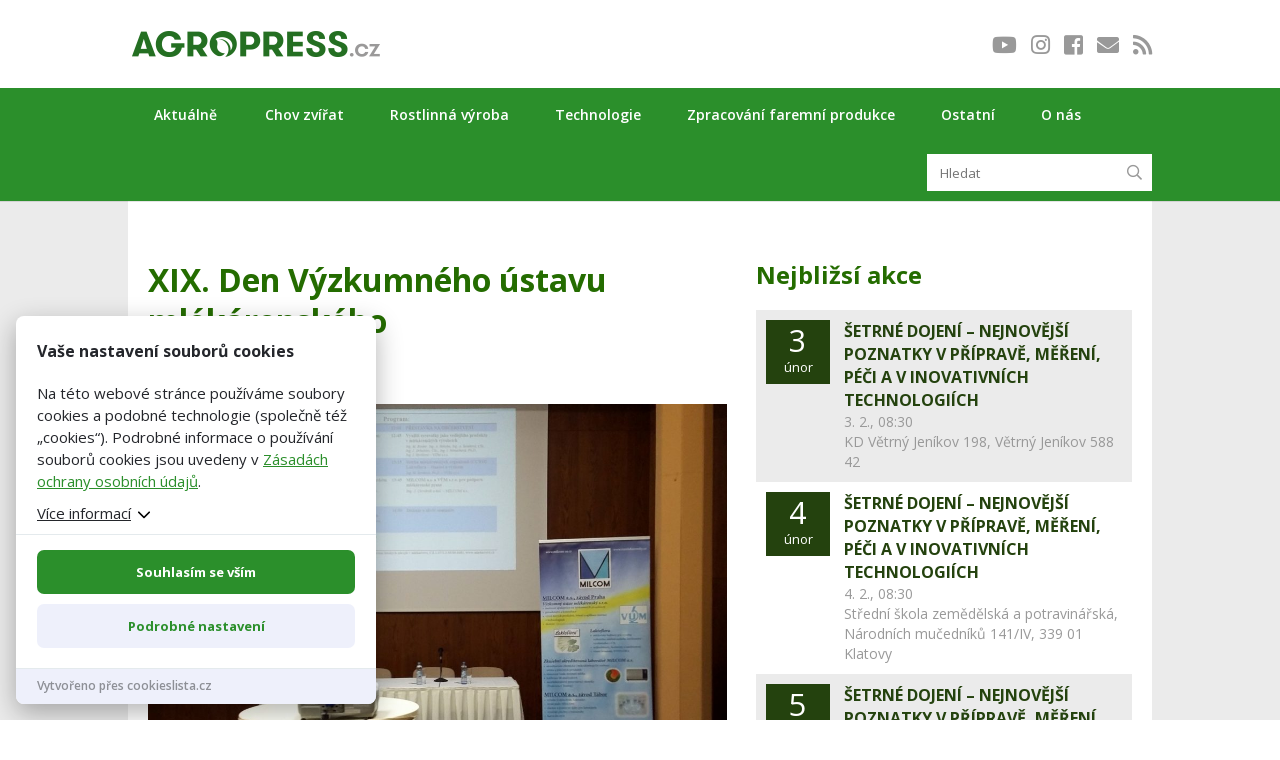

--- FILE ---
content_type: text/html; charset=UTF-8
request_url: https://www.agropress.cz/xix-den-vyzkumneho-ustavu-mlekarenskeho/
body_size: 32710
content:
<!DOCTYPE html>
<!--[if IE 6]>
<html id="ie6" lang="cs">
<![endif]-->
<!--[if IE 7]>
<html id="ie7" lang="cs">
<![endif]-->
<!--[if IE 8]>
<html id="ie8" lang="cs">
<![endif]-->
<!--[if !(IE 6) | !(IE 7) | !(IE 8)  ]><!-->
<html lang="cs">
<!--<![endif]-->
<head>
	<meta charset="UTF-8" />
			
	<meta http-equiv="X-UA-Compatible" content="IE=edge">
	<link rel="pingback" href="https://www.agropress.cz/xmlrpc.php" />
    <link href="https://www.agropress.cz/wp-content/themes/Divi-child-wplama/fontawesome/css/all.css" rel="stylesheet">

		<!--[if lt IE 9]>
	<script src="https://www.agropress.cz/wp-content/themes/Divi/js/html5.js" type="text/javascript"></script>
	<![endif]-->

	<script type="text/javascript">
		document.documentElement.className = 'js';
	</script>  
	
            <script>
                var dynamicCookiesBarData = {"autoshow":"1","ajax_url":"https:\/\/www.agropress.cz\/wp-admin\/admin-ajax.php","ajax_nonce":"6adb05f4c4","services_version":"8dhegFKVnzbrsTm5BRvA","services":[{"category":"analytic","id":"facebook_pixel","code4head_accepted":"\n\n<!-- Facebook Pixel Code -->\n<script>\n !function(f,b,e,v,n,t,s)\n {if(f.fbq)return;n=f.fbq=function(){n.callMethod?\n n.callMethod.apply(n,arguments):n.queue.push(arguments)};\n if(!f._fbq)f._fbq=n;n.push=n;n.loaded=!0;n.version='2.0';\n n.queue=[];t=b.createElement(e);t.async=!0;\n t.src=v;s=b.getElementsByTagName(e)[0];\n s.parentNode.insertBefore(t,s)}(window, document,'script',\n 'https:\/\/connect.facebook.net\/en_US\/fbevents.js');\n fbq('init', '696295114185091');\n fbq('track', 'PageView');\n<\/script>\n<!-- End Facebook Pixel Code -->","code4body_accepted":"","code4head_denied":"","code4body_denied":""},{"category":"analytic","id":"google_analytics","code4head_accepted":"<!-- Global site tag (gtag.js) - Google Analytics -->\n<script async src=\"https:\/\/www.googletagmanager.com\/gtag\/js?id=UA-139723347-1\"><\/script>\n<script>\n  window.dataLayer = window.dataLayer || [];\n  function gtag(){dataLayer.push(arguments);}\n  gtag('js', new Date());\n  gtag('config', 'UA-139723347-1');\n<\/script>","code4body_accepted":"","code4head_denied":"","code4body_denied":""},{"category":"analytic","id":"leady","code4head_accepted":"","code4body_accepted":"<script>\n!function(g,t){g.type=\"text\/javascript\";g.async=true;g.src=\n\"https:\/\/c\"+\"t.l\"+\"eady.com\/CDT51E45vd03JniG\/L\"+\".js\";t=t[0];t.\nparentNode.insertBefore(g,t);}(document.createElement(\"script\"),\ndocument.getElementsByTagName(\"script\"));\n<\/script>","code4head_denied":"","code4body_denied":""}],"services_config4gtm":[{"id":"google_analytics","gtm_id":["ua","gaawc","gaawe","ga"],"gtm_src_identification":["google-analytics.com"],"gtm_code_identification":["google-analytics.com","gtag(","ga("]},{"id":"google_tag_manager","gtm_id":[],"gtm_src_identification":["googletagmanager.com"],"gtm_code_identification":["googletagmanager.com"]},{"id":"google_ads","gtm_id":["awct","sp"],"gtm_src_identification":["googleadservices.com"],"gtm_code_identification":["gtag","googleadservices.com"]},{"id":"google_recaptcha","gtm_id":[],"gtm_src_identification":["google.com\/recaptcha","gstatic.com\/recaptcha"],"gtm_code_identification":["google.com\/recaptcha","gstatic.com\/recaptcha","grecaptcha"]},{"id":"youtube","gtm_id":[],"gtm_src_identification":[],"gtm_code_identification":[]},{"id":"sklik","gtm_id":[],"gtm_src_identification":["c.imedia.cz","seznam.cz"],"gtm_code_identification":["c.imedia.cz","seznam_retargeting_id","seznam.cz"]},{"id":"smartlook","gtm_id":[],"gtm_src_identification":["smartlook.com"],"gtm_code_identification":["smartlook.com"]},{"id":"smartsupp","gtm_id":[],"gtm_src_identification":["smartsuppchat.com"],"gtm_code_identification":["smartsuppchat.com"]},{"id":"feedyou","gtm_id":[],"gtm_src_identification":["feedyou.ai"],"gtm_code_identification":["feedyou.ai"]},{"id":"facebook_pixel","gtm_id":[],"gtm_src_identification":["connect.facebook.net"],"gtm_code_identification":["connect.facebook.net","fbq("]},{"id":"hotjar","gtm_id":["hjtc"],"gtm_src_identification":["hotjar.com"],"gtm_code_identification":["hotjar.com"]},{"id":"clarity","gtm_id":[],"gtm_src_identification":["clarity.ms"],"gtm_code_identification":["clarity.ms"]},{"id":"leady","gtm_id":[],"gtm_src_identification":["leady.com"],"gtm_code_identification":["leady.com"]},{"id":"linkedin_insight_tag","gtm_id":["bzi"],"gtm_src_identification":["insight.min.js","insight.old.min.js","licdn.com"],"gtm_code_identification":["li.lms-analytics\/insight.min.js","insight.old.min.js","licdn.com"]},{"id":"mouseflow","gtm_id":[],"gtm_src_identification":["mouseflow.com"],"gtm_code_identification":["mouseflow.com"]}],"gtm_direct":"0","is_multisite":"0","multisite_individual_config":"0","url_passthrough":"0","ads_data_redaction":"0","privacy_policy_page_url":"https:\/\/www.agropress.cz\/zasady-ochrany-osobnich-udaju\/"};
                ﻿"use strict";function DynamicCookiesBar(){this.cookiesTool=Cookies,this.DOMLoaded=!1,this.allowedServicesScriptsCount=0,this.allowedLoadedServicesScriptsCount=0,this.allowedScriptsAddingFinished=!1,this.scriptsLoadedCallbackExecuted=!1,this.scripts_loaded_callback=function(e){},this.jsInsertBeforeCache=null,this.nativeGTMBlocked=!1,Array.isArray(this.loaded)&&this.loaded.length?console.log(this.loaded):this.loaded=[],this.init=function(){var e=this.loadConfig();if(window.dataLayer=window.dataLayer||[],window.gtag=function(){dataLayer.push(arguments)},"function"==typeof gtag){if(0==e.consent)gtag("consent","default",{ad_personalization:"denied",ad_storage:"denied",ad_user_data:"denied",analytics_storage:"denied",functionality_storage:"granted",personalization_storage:"granted",security_storage:"granted",wait_for_update:500}),1==dynamicCookiesBarData.ads_data_redaction&&gtag("set","ads_data_redaction",!0),1==dynamicCookiesBarData.url_passthrough&&gtag("set","url_passthrough",!0);else if("all"==e.consent)gtag("consent","default",{ad_personalization:"granted",ad_storage:"granted",ad_user_data:"granted",analytics_storage:"granted",functionality_storage:"granted",personalization_storage:"granted",security_storage:"granted",wait_for_update:500}),1==dynamicCookiesBarData.ads_data_redaction&&gtag("set","ads_data_redaction",!1),1==dynamicCookiesBarData.url_passthrough&&gtag("set","url_passthrough",!1);else if("necessary"==e.consent)gtag("consent","default",{ad_personalization:"denied",ad_storage:"denied",ad_user_data:"denied",analytics_storage:"denied",functionality_storage:"granted",personalization_storage:"granted",security_storage:"granted",wait_for_update:500}),1==dynamicCookiesBarData.ads_data_redaction&&gtag("set","ads_data_redaction",!0),1==dynamicCookiesBarData.url_passthrough&&gtag("set","url_passthrough",!0);else if("custom"==e.consent){var t=e.config,a="denied",o="denied";t.includes("google_ads")&&(a="granted"),t.includes("google_analytics")&&(o="granted"),gtag("consent","default",{ad_personalization:a,ad_storage:a,ad_user_data:a,analytics_storage:o,functionality_storage:"granted",personalization_storage:"granted",security_storage:"granted",wait_for_update:500}),1==dynamicCookiesBarData.ads_data_redaction&&gtag("set","ads_data_redaction",!0),1==dynamicCookiesBarData.url_passthrough&&gtag("set","url_passthrough",!0)}else"none"==e.consent?(gtag("consent","default",{ad_personalization:"denied",ad_storage:"denied",ad_user_data:"denied",analytics_storage:"denied",functionality_storage:"denied",personalization_storage:"denied",security_storage:"denied",wait_for_update:500}),1==dynamicCookiesBarData.ads_data_redaction&&gtag("set","ads_data_redaction",!0),1==dynamicCookiesBarData.url_passthrough&&gtag("set","url_passthrough",!0)):(gtag("consent","default",{ad_personalization:"denied",ad_storage:"denied",ad_user_data:"denied",analytics_storage:"denied",functionality_storage:"granted",personalization_storage:"granted",security_storage:"granted",wait_for_update:500}),1==dynamicCookiesBarData.ads_data_redaction&&gtag("set","ads_data_redaction",!0),1==dynamicCookiesBarData.url_passthrough&&gtag("set","url_passthrough",!0))}var n=0,i=0;if(void 0!==s);else var s={};for(var d=0;d<dynamicCookiesBarData.services.length;d++)("google_tag_manager"===dynamicCookiesBarData.services[d].id||"google_ads"===dynamicCookiesBarData.services[d].id||"google_analytics"===dynamicCookiesBarData.services[d].id)&&(s[dynamicCookiesBarData.services[d].id]=d);void 0!==s.google_analytics&&(this.loadScript(dynamicCookiesBarData.services[s.google_analytics].code4head_accepted,"head",e),this.loadScript(dynamicCookiesBarData.services[s.google_analytics].code4body_accepted,"body",e),this.loaded.push(dynamicCookiesBarData.services[s.google_analytics].id),n=1),void 0!==s.google_tag_manager&&(this.loadScript(dynamicCookiesBarData.services[s.google_tag_manager].code4head_accepted,"head",e),this.loadScript(dynamicCookiesBarData.services[s.google_tag_manager].code4body_accepted,"body",e),this.loaded.push(dynamicCookiesBarData.services[s.google_tag_manager].id)),void 0!==s.google_ads&&(this.loadScript(dynamicCookiesBarData.services[s.google_ads].code4head_accepted,"head",e),this.loadScript(dynamicCookiesBarData.services[s.google_ads].code4body_accepted,"body",e),this.loaded.push(dynamicCookiesBarData.services[s.google_ads].id),i=1),"1"==dynamicCookiesBarData.autoshow&&dynamicCookiesBarData.services.length>0&&e.version!=dynamicCookiesBarData.services_version||this.loadAllowedScripts(),this.initEvents()},this.init()}if(!function(e,t){var a,o;"object"==typeof exports&&"undefined"!=typeof module?module.exports=t():"function"==typeof define&&define.amd?define(t):(a=(e=e||self).Cookies,(o=e.Cookies=t()).noConflict=function(){return e.Cookies=a,o})}(void 0,function(){function e(e){for(var t=1;t<arguments.length;t++){var a=arguments[t];for(var o in a)e[o]=a[o]}return e}return function t(a,o){function n(t,n,i){if("undefined"!=typeof document){"number"==typeof(i=e({},o,i)).expires&&(i.expires=new Date(Date.now()+864e5*i.expires)),i.expires&&(i.expires=i.expires.toUTCString()),t=encodeURIComponent(t).replace(/%(2[346B]|5E|60|7C)/g,decodeURIComponent).replace(/[()]/g,escape);var s="";for(var d in i)i[d]&&(s+="; "+d,!0!==i[d]&&(s+="="+i[d].split(";")[0]));return document.cookie=t+"="+a.write(n,t)+s}}return Object.create({set:n,get:function e(t){if("undefined"!=typeof document&&(!arguments.length||t)){for(var o=document.cookie?document.cookie.split("; "):[],n={},i=0;i<o.length;i++){var s=o[i].split("="),d=s.slice(1).join("=");try{var r=decodeURIComponent(s[0]);if(n[r]=a.read(d,r),t===r)break}catch(c){}}return t?n[t]:n}},remove:function t(a,o){n(a,"",e({},o,{expires:-1}))},withAttributes:function a(o){return t(this.converter,e({},this.attributes,o))},withConverter:function a(o){return t(e({},this.converter,o),this.attributes)}},{attributes:{value:Object.freeze(o)},converter:{value:Object.freeze(a)}})}({read:function e(t){return'"'===t[0]&&(t=t.slice(1,-1)),t.replace(/(%[\dA-F]{2})+/gi,decodeURIComponent)},write:function e(t){return encodeURIComponent(t).replace(/%(2[346BF]|3[AC-F]|40|5[BDE]|60|7[BCD])/g,decodeURIComponent)}},{path:"/"})}),DynamicCookiesBar.prototype.initEvents=function(){var e=this;document.addEventListener("DOMContentLoaded",function(t){e.DOMLoaded=!0,void 0!==document.getElementById("dcb-more-info-link")&&null!=document.getElementById("dcb-more-info-link")&&document.getElementById("dcb-more-info-link").addEventListener("click",function(e){e.preventDefault(),e.stopImmediatePropagation(),document.getElementById("dcb-more-info-link").style.display="none";var t=document.getElementById("dcb-show-more");return"show"===t.className?t.className="":t.className="show",!1}),document.getElementById("dcb-action-agree-all1").addEventListener("click",function(t){return t.preventDefault(),t.stopImmediatePropagation(),e.saveConfig(!0,!1),"function"==typeof gtag&&(gtag("consent","update",{ad_user_data:"granted",ad_personalization:"granted",ad_storage:"granted",analytics_storage:"granted",functionality_storage:"granted",personalization_storage:"granted",security_storage:"granted"}),window.dataLayer.push({event:"update_consent"})),"function"==typeof smartsupp&&(smartsupp("analyticsConsent",!0),smartsupp("marketingConsent",!0)),"function"==typeof fbq&&fbq("consent","grant"),e.hide(),!1}),document.getElementById("dcb-action-agree-all2").addEventListener("click",function(t){return t.preventDefault(),t.stopImmediatePropagation(),e.saveConfig(!0,!1),"function"==typeof gtag&&(gtag("consent","update",{ad_user_data:"granted",ad_personalization:"granted",ad_storage:"granted",analytics_storage:"granted",functionality_storage:"granted",personalization_storage:"granted",security_storage:"granted"}),window.dataLayer.push({event:"update_consent"})),"function"==typeof smartsupp&&(smartsupp("analyticsConsent",!0),smartsupp("marketingConsent",!0)),"function"==typeof fbq&&fbq("consent","grant"),e.hide(),!1}),null!=document.getElementById("dcb-action-only-neccessary1")&&(document.getElementById("dcb-action-only-neccessary1").addEventListener("click",function(t){return t.preventDefault(),t.stopImmediatePropagation(),e.saveConfig(!1,!0),"function"==typeof gtag&&(gtag("consent","update",{ad_user_data:"denied",ad_personalization:"denied",ad_storage:"denied",analytics_storage:"denied",functionality_storage:"granted",personalization_storage:"granted",security_storage:"granted"}),window.dataLayer.push({event:"update_consent"})),"function"==typeof smartsupp&&(smartsupp("analyticsConsent",!1),smartsupp("marketingConsent",!1)),"function"==typeof fbq&&fbq("consent","revoke"),e.hide(),!1}),document.getElementById("dcb-action-only-neccessary2").addEventListener("click",function(t){return t.preventDefault(),t.stopImmediatePropagation(),e.saveConfig(!1,!0),"function"==typeof gtag&&(gtag("consent","update",{ad_user_data:"denied",ad_personalization:"denied",ad_storage:"denied",analytics_storage:"denied",functionality_storage:"granted",personalization_storage:"granted",security_storage:"granted"}),window.dataLayer.push({event:"update_consent"})),"function"==typeof smartsupp&&(smartsupp("analyticsConsent",!1),smartsupp("marketingConsent",!1)),"function"==typeof fbq&&fbq("consent","revoke"),e.hide(),!1})),null!=document.getElementById("dcb-action-deny-all1")&&(document.getElementById("dcb-action-deny-all1").addEventListener("click",function(t){return t.preventDefault(),t.stopImmediatePropagation(),e.denyAll(),"function"==typeof gtag&&(gtag("consent","update",{ad_user_data:"denied",ad_personalization:"denied",ad_storage:"denied",analytics_storage:"denied",functionality_storage:"denied",personalization_storage:"denied",security_storage:"denied"}),window.dataLayer.push({event:"update_consent"})),"function"==typeof smartsupp&&(smartsupp("analyticsConsent",!1),smartsupp("marketingConsent",!1)),"function"==typeof fbq&&fbq("consent","revoke"),e.hide(),!1}),document.getElementById("dcb-action-deny-all2").addEventListener("click",function(t){return t.preventDefault(),t.stopImmediatePropagation(),e.denyAll(),"function"==typeof gtag&&(gtag("consent","update",{ad_user_data:"denied",ad_personalization:"denied",ad_storage:"denied",analytics_storage:"denied",functionality_storage:"denied",personalization_storage:"denied",security_storage:"denied"}),window.dataLayer.push({event:"update_consent"})),"function"==typeof smartsupp&&(smartsupp("analyticsConsent",!1),smartsupp("marketingConsent",!1)),"function"==typeof fbq&&fbq("consent","revoke"),e.hide(),!1})),document.getElementById("dcb-action-settings1").addEventListener("click",function(e){return e.preventDefault(),e.stopImmediatePropagation(),document.getElementById("dynamic-cookies-bar-intro").style.display="none",document.getElementById("dynamic-cookies-bar-config").style.display="block",document.getElementById("dynamic-cookies-bar-icon").style.display="none",!1}),document.getElementById("dcb-action-settings2").addEventListener("click",function(e){return e.preventDefault(),e.stopImmediatePropagation(),document.getElementById("dynamic-cookies-bar-intro").style.display="none",document.getElementById("dynamic-cookies-bar-config").style.display="block",document.getElementById("dynamic-cookies-bar-icon").style.display="none",!1}),document.getElementById("dcb-action-save-config").addEventListener("click",function(t){return t.preventDefault(),t.stopImmediatePropagation(),e.saveConfig(!1,!1),e.hide(),!1}),document.getElementById("dcb-action-config-back").addEventListener("click",function(e){return e.preventDefault(),e.stopImmediatePropagation(),document.getElementById("dynamic-cookies-bar-intro").style.display="block",document.getElementById("dynamic-cookies-bar-config").style.display="none",document.getElementById("dynamic-cookies-bar-icon").style.display="",!1});var a=document.getElementsByClassName("dcb-tabs-menu-link");if(a.length>0)for(var o=0;o<a.length;o++)a[o].addEventListener("click",function(e){e.preventDefault(),e.stopImmediatePropagation();for(var t=document.getElementsByClassName("dcb-tabs-menu-link"),a=0;a<t.length;a++)t[a].className="dcb-tabs-menu-link";this.className="dcb-tabs-menu-link dcb-tabs-menu-link-active";var o=this.getAttribute("href").replace("#","");t=document.getElementsByClassName("dcb-tab");for(var a=0;a<t.length;a++)t[a].className="dcb-tab";return document.getElementById(o).className="dcb-tab dcb-tab-active",!1});var n=document.getElementsByClassName("dcb-switch");if(n.length>0)for(var o=0;o<n.length;o++)n[o].addEventListener("click",function(e){return e.preventDefault(),e.stopImmediatePropagation(),this.className.indexOf("on")>-1?this.className="dcb-switch":this.className="dcb-switch on",!1});var i=e.loadConfig();if(null!==i.config&&i.config.length>0)for(var o=0;o<n.length;o++)for(var s=i.config.split("|"),d=0;d<s.length;d++)n[o].dataset.serviceid==s[d]&&(n[o].className="dcb-switch on");if("1"==dynamicCookiesBarData.autoshow&&dynamicCookiesBarData.services.length>0&&i.version!=dynamicCookiesBarData.services_version){var r=!0,c=document.getElementsByClassName("dcb-privacy-policy-text");null!=c&&c.length>0&&(r=!1),null!=dynamicCookiesBarData.privacy_policy_page_url&&dynamicCookiesBarData.privacy_policy_page_url.length>0&&0==window.location.toString().toLowerCase().indexOf(dynamicCookiesBarData.privacy_policy_page_url.toLowerCase())&&(r=!1),"none"==i.consent&&(r=!1),r&&e.openConfig()}else e.executeScriptsLoadedCallback()})},DynamicCookiesBar.prototype.executeScriptsLoadedCallback=function(){var e=this,t=e.loadConfig();e.allowedScriptsAddingFinished&&!e.scriptsLoadedCallbackExecuted&&e.allowedServicesScriptsCount==e.allowedLoadedServicesScriptsCount&&null!=e.scripts_loaded_callback&&null!==t.config&&(e.scriptsLoadedCallbackExecuted=!0,e.scripts_loaded_callback(t.config.split("|")))},DynamicCookiesBar.prototype.loadAllowedScripts=function(){var e=this,t=window.location.toString().indexOf("dcbdebug")>0,a=e.loadConfig();if(null!==a.config&&a.config.length>0){var o=a.config.split("|");t&&console.log("ALLOWED SERVICES: "+a.config);for(var n=!1,i=0;i<o.length;i++)if("google_tag_manager"==o[i]){n=!0;break}if(n){var s=dynamicCookiesBarData.services_config4gtm;t&&(console.log("GTM functionality enabled"),console.log("GTM services config:"),console.log(s)),window.dataLayer=window.dataLayer||[];for(var d=[],i=0;i<dynamicCookiesBarData.services.length;i++){for(var r=!1,c=0;c<o.length;c++)dynamicCookiesBarData.services[i].id==o[c]&&(r=!0);if(!r)for(var l=0;l<s.length;l++)dynamicCookiesBarData.services[i].id==s[l].id&&s[l].gtm_id.length>0&&(d=d.concat(s[l].gtm_id))}d.length>0&&dataLayer.push({"gtm.blocklist":d}),t&&(console.log("GTM tag ids to block by dataLayer config:"),console.log(d),console.log("---------------------------------------------------------------")),Node.prototype.insertBefore=(null==e.jsInsertBeforeCache&&(e.jsInsertBeforeCache=Node.prototype.insertBefore),function(o){var n=!0;if(null!=o&&"script"==o.nodeName.toString().toLowerCase()){n=!1;var i=dynamicCookiesBarData.services_config4gtm,s="";if(t&&(console.log("JS INSERT BEFORE CALL FOR SCRIPT TAG"),console.log("SCRIPT"),console.log(o),console.log("SRC"),console.log(o.src),console.log("INNER HTML"),console.log(o.innerHTML)),null!=o.src&&o.src.length>0)for(var d=0;d<i.length;d++)for(var r=0;r<i[d].gtm_src_identification.length;r++){var c=i[d].gtm_src_identification[r];if(o.src.indexOf(c)>=0){s=i[d].id;break}}if(null!=o.innerHTML&&o.innerHTML.length>0)for(var d=0;d<i.length;d++)for(var r=0;r<i[d].gtm_code_identification.length;r++){var c=i[d].gtm_code_identification[r];if(o.innerHTML.indexOf(c)>=0){s=i[d].id;break}}if(s.length>0)for(var l=a.config.split("|"),d=0;d<l.length;d++)s==l[d]&&(n=!0);else n=!0;t&&(console.log("FOUND SERVICE: "+(s.length>0?s:"NOT FOUND")),console.log("ALLOW EXECUTION: "+(n?"YES":"NO")),console.log("---------------------------------------------------------------"))}if(!n)return!1;var g=e.jsInsertBeforeCache.apply(this,arguments);return g})}for(var g=0,p=0,i=0;i<dynamicCookiesBarData.services.length;i++){"facebook_pixel"==dynamicCookiesBarData.services[i].id&&"function"==typeof fbq&&fbq("consent","revoke");for(var r=!1,c=0;c<o.length;c++)dynamicCookiesBarData.services[i].id==o[c]&&(r=!0);r&&!this.loaded.includes(dynamicCookiesBarData.services[i].id)?("google_tag_manager"!==dynamicCookiesBarData.services[i].id&&"google_ads"!==dynamicCookiesBarData.services[i].id&&"google_analytics"!==dynamicCookiesBarData.services[i].id&&("google_tag_manager"==dynamicCookiesBarData.services[i].id&&"1"==dynamicCookiesBarData.gtm_direct?e.nativeGTMBlocked?(e.nativeGTMBlocked=!1,e.loadScript(dynamicCookiesBarData.services[i].code4head_accepted,"head",a),e.loadScript(dynamicCookiesBarData.services[i].code4body_accepted,"body",a),this.loaded.push(dynamicCookiesBarData.services[i].id)):(e.loadScript(dynamicCookiesBarData.services[i].code4body_accepted,"body",a),this.loaded.push(dynamicCookiesBarData.services[i].id)):(e.loadScript(dynamicCookiesBarData.services[i].code4head_accepted,"head",a),e.loadScript(dynamicCookiesBarData.services[i].code4body_accepted,"body",a),this.loaded.push(dynamicCookiesBarData.services[i].id))),"google_analytics"==dynamicCookiesBarData.services[i].id&&(g=1),"google_ads"==dynamicCookiesBarData.services[i].id&&(p=1)):"google_tag_manager"!==dynamicCookiesBarData.services[i].id&&"google_ads"!==dynamicCookiesBarData.services[i].id&&"google_analytics"!==dynamicCookiesBarData.services[i].id&&(e.loadScript(dynamicCookiesBarData.services[i].code4head_denied,"head",a),e.loadScript(dynamicCookiesBarData.services[i].code4body_denied,"body",a),this.loaded.push(dynamicCookiesBarData.services[i].id))}1==p&&("function"==typeof gtag&&1==dynamicCookiesBarData.ads_data_redaction&&gtag("set","ads_data_redaction",!1),1==g&&"function"==typeof gtag&&1==dynamicCookiesBarData.url_passthrough&&gtag("set","url_passthrough",!1))}e.allowedScriptsAddingFinished=!0},DynamicCookiesBar.prototype.loadScript=function(e,t,a){var o=this;for(e=e.replace(/<!--[\s\S]*?-->/g,"");e.indexOf("<script>")>-1;)e=e.replace("<script>",'<script type="text/javascript">');if(e.length>0){for(var n=/<script?\b[^>]*>([\s\S]*?)<\/script>/,i=RegExp('<script?\\w+(?:\\s+(?:src="([^"]*)")|[^\\s>]+|\\s+)*>',"gi");s=n.exec(e);){if(null!=s[1]&&s[1].length>0){var s,d,r=s[1],c=document.createElement("script"),l=document.createTextNode(r);c.appendChild(l),"head"==t?document.getElementsByTagName("head")[0].appendChild(c):o.DOMLoaded?document.getElementById("dynamic-cookies-bar-loaded-scripts").appendChild(c):document.addEventListener("DOMContentLoaded",function(e){document.getElementById("dynamic-cookies-bar-loaded-scripts").appendChild(c)})}else if(null!=s[0]&&s[0].length>0){for(;d=i.exec(s[0]);)if(null!=d[1]&&d[1].length>0){var g=d[1];o.allowedServicesScriptsCount++;var c=document.createElement("script");c.src=g,c.onload=function(){o.allowedLoadedServicesScriptsCount++,o.executeScriptsLoadedCallback()},"head"==t?document.getElementsByTagName("head")[0].appendChild(c):o.DOMLoaded?document.getElementById("dynamic-cookies-bar-loaded-scripts").appendChild(c):document.addEventListener("DOMContentLoaded",function(e){document.getElementById("dynamic-cookies-bar-loaded-scripts").appendChild(c)})}}e=e.replace(s[0],"")}e.length>0&&(o.DOMLoaded?document.getElementById("dynamic-cookies-bar-loaded-scripts").innerHTML+=e:document.addEventListener("DOMContentLoaded",function(t){document.getElementById("dynamic-cookies-bar-loaded-scripts").innerHTML+=e}))}},DynamicCookiesBar.prototype.saveConfig=function(e,t){var a="",o=dynamicCookiesBarData.services_version;if(e)for(var n=0;n<dynamicCookiesBarData.services.length;n++)a+=a.length>0?"|":"",a+=dynamicCookiesBarData.services[n].id;else if(t)for(var n=0;n<dynamicCookiesBarData.services.length;n++)"technical"==dynamicCookiesBarData.services[n].category&&(a+=a.length>0?"|":"",a+=dynamicCookiesBarData.services[n].id);else{for(var i=0,n=0;n<dynamicCookiesBarData.services.length;n++)"technical"==dynamicCookiesBarData.services[n].category&&(a+=a.length>0?"|":"",a+=dynamicCookiesBarData.services[n].id);var s=document.getElementsByClassName("dcb-switch");if(s.length>0){for(var n=0;n<s.length;n++)s[n].className.indexOf("on")>-1&&(a+=a.length>0?"|":"",a+=s[n].dataset.serviceid);i=1}var d=a,r="denied",c="denied";d.includes("google_ads")&&(r="granted"),d.includes("google_analytics")&&(c="granted"),"function"==typeof gtag&&(gtag("consent","update",{ad_user_data:r,ad_personalization:r,ad_storage:r,analytics_storage:c,functionality_storage:"granted",personalization_storage:"granted",security_storage:"granted"}),window.dataLayer.push({event:"update_consent"})),d.includes("facebook_pixel")||"function"!=typeof fbq||fbq("consent","revoke")}this.saveConsentLog(a);var l="localStorage";"1"==dynamicCookiesBarData.is_multisite&&"0"==dynamicCookiesBarData.multisite_individual_config&&(l="cookies"),"localStorage"==l&&window.localStorage?(localStorage.setItem("dcb_dsv",o),localStorage.setItem("dcb_config",a),e?localStorage.setItem("dcb_consent","all"):t?localStorage.setItem("dcb_consent","necessary"):1==i?localStorage.setItem("dcb_consent","custom"):localStorage.setItem("dcb_consent","none")):(o=this.cookiesTool.set("dcb_dsv",o,{expires:365,domain:this.getDomain()}),a=this.cookiesTool.set("dcb_config",a,{expires:365,domain:this.getDomain()}),consent=e?this.cookiesTool.set("dcb_consent","all",{expires:365,domain:this.getDomain()}):this.cookiesTool.set("dcb_consent","necessary",{expires:365,domain:this.getDomain()})),this.loadAllowedScripts(),this.executeScriptsLoadedCallback(),null!=_dcb&&null!=_dcb.consent_callback&&_dcb.consent_callback(a.split("|"))},DynamicCookiesBar.prototype.getDomain=function(){var e=window.location.host.split(".");return e[e.length-2]+"."+e[e.length-1]},DynamicCookiesBar.prototype.loadConfig=function(){var e="",t="",a="localStorage";return"1"==dynamicCookiesBarData.is_multisite&&"0"==dynamicCookiesBarData.multisite_individual_config&&(a="cookies"),"localStorage"==a&&window.localStorage?null!=localStorage.getItem("dcb_dsv")&&(t=localStorage.getItem("dcb_dsv"),e=localStorage.getItem("dcb_config"),consent=localStorage.getItem("dcb_consent"),void 0===localStorage.getItem("dcb_consent")&&(consent=0)):null!=this.cookiesTool.get("dcb_dsv",{domain:this.getDomain()})&&(t=this.cookiesTool.get("dcb_dsv",{domain:this.getDomain()}),e=this.cookiesTool.get("dcb_config",{domain:this.getDomain()}),consent=this.cookiesTool.get("dcb_consent",{domain:this.getDomain()}),void 0===this.cookiesTool.get("dcb_consent",{domain:this.getDomain()})&&(consent=0)),"undefined"==typeof consent&&(consent=0),{version:t,config:e,consent:consent}},DynamicCookiesBar.prototype.denyAll=function(){var e,t="localStorage";return"1"==dynamicCookiesBarData.is_multisite&&"0"==dynamicCookiesBarData.multisite_individual_config&&(t="cookies"),this.removeAllCookies(),null!=window.localStorage&&(e=localStorage.getItem("dcb_dsv"),window.localStorage.clear(),localStorage.setItem("dcb_config",""),localStorage.setItem("dcb_dsv",e)),null!=window.sessionStorage&&(e=this.cookiesTool.get("dcb_dsv",{domain:this.getDomain()}),window.sessionStorage.clear(),this.cookiesTool.set("dcb_config","",{expires:365,domain:this.getDomain()}),this.cookiesTool.set("dcb_dsv",e,{expires:365,domain:this.getDomain()})),"localStorage"==t&&window.localStorage?localStorage.setItem("dcb_consent","none"):this.cookiesTool.set("dcb_consent","none",{expires:365,domain:this.getDomain()}),this.loadAllowedScripts(),this.executeScriptsLoadedCallback(),!0},DynamicCookiesBar.prototype.removeAllCookies=function(){if(null==document.cookie)return!1;if(null!=this.cookiesTool.get()){var e=Object.keys(Cookies.get());if(null!=e&&e.length>0)for(var t=0;t<e.length;t++)("dcb_config"!==e[t]||"dcb_consent"!==e[t]||"dcb_dsv"!==e[t])&&(this.cookiesTool.remove(e[t],{path:""}),this.cookiesTool.remove(e[t],{path:"",domain:window.location.host}),this.cookiesTool.remove(e[t],{path:"",domain:"."+window.location.host}),this.cookiesTool.remove(e[t],{path:"/"}),this.cookiesTool.remove(e[t],{path:"/",domain:window.location.host}),this.cookiesTool.remove(e[t],{path:"/",domain:"."+window.location.host}))}return!0},DynamicCookiesBar.prototype.saveConsentLog=function(e){var t=new FormData;t.append("action","frontend_save_consent_log"),t.append("nonce",dynamicCookiesBarData.ajax_nonce),t.append("url",window.location.toString()),t.append("services",e);var a=new XMLHttpRequest;a.onreadystatechange=function(){4==a.readyState&&a.status},a.open("post",dynamicCookiesBarData.ajax_url),a.send(t)},DynamicCookiesBar.prototype.openConfig=function(){document.getElementById("dynamic-cookies-bar").style.display="block",document.getElementById("dynamic-cookies-bar-intro").style.display="block",document.getElementById("dynamic-cookies-bar-config").style.display="none",null!=document.getElementById("dynamic-cookies-bar-overlay")&&(document.getElementById("dynamic-cookies-bar-overlay").style.display="block")},DynamicCookiesBar.prototype.open_config=DynamicCookiesBar.prototype.openConfig,DynamicCookiesBar.prototype.hide=function(){document.getElementById("dynamic-cookies-bar").style.display="none",document.getElementById("dynamic-cookies-bar-intro").style.display="none",document.getElementById("dynamic-cookies-bar-config").style.display="none",null!=document.getElementById("dynamic-cookies-bar-overlay")&&(document.getElementById("dynamic-cookies-bar-overlay").style.display="none")},null==_dcb)var _dcb=new DynamicCookiesBar;else{var e=_dcb;_dcb=new DynamicCookiesBar,null!=e.scripts_loaded_callback&&(_dcb.scripts_loaded_callback=e.scripts_loaded_callback)} /*! js-cookie v3.0.1 | MIT */ 
            </script>
            <meta name='robots' content='index, follow, max-image-preview:large, max-snippet:-1, max-video-preview:-1' />

	<!-- This site is optimized with the Yoast SEO plugin v24.8.1 - https://yoast.com/wordpress/plugins/seo/ -->
	<title>XIX. Den Výzkumného ústavu mlékárenského - Agropress.cz</title>
	<link rel="canonical" href="https://www.agropress.cz/xix-den-vyzkumneho-ustavu-mlekarenskeho/" />
	<meta property="og:locale" content="cs_CZ" />
	<meta property="og:type" content="article" />
	<meta property="og:title" content="XIX. Den Výzkumného ústavu mlékárenského - Agropress.cz" />
	<meta property="og:description" content="Dne 26. 4. 2016 se v Hotelu Olšanka v Praze uskutečnil XIX... celý článek" />
	<meta property="og:url" content="https://www.agropress.cz/xix-den-vyzkumneho-ustavu-mlekarenskeho/" />
	<meta property="og:site_name" content="Agropress.cz" />
	<meta property="article:published_time" content="2016-05-16T17:17:51+00:00" />
	<meta property="article:modified_time" content="2016-06-21T20:57:48+00:00" />
	<meta property="og:image" content="https://www.agropress.cz/wp-content/uploads/2016/05/20160426_085838.jpg" />
	<meta property="og:image:width" content="2487" />
	<meta property="og:image:height" content="1709" />
	<meta property="og:image:type" content="image/jpeg" />
	<meta name="author" content="Marcela Otrubová" />
	<meta name="twitter:card" content="summary_large_image" />
	<meta name="twitter:label1" content="Napsal(a)" />
	<meta name="twitter:data1" content="Marcela Otrubová" />
	<meta name="twitter:label2" content="Odhadovaná doba čtení" />
	<meta name="twitter:data2" content="4 minuty" />
	<script type="application/ld+json" class="yoast-schema-graph">{"@context":"https://schema.org","@graph":[{"@type":"WebPage","@id":"https://www.agropress.cz/xix-den-vyzkumneho-ustavu-mlekarenskeho/","url":"https://www.agropress.cz/xix-den-vyzkumneho-ustavu-mlekarenskeho/","name":"XIX. Den Výzkumného ústavu mlékárenského - Agropress.cz","isPartOf":{"@id":"https://www.agropress.cz/#website"},"primaryImageOfPage":{"@id":"https://www.agropress.cz/xix-den-vyzkumneho-ustavu-mlekarenskeho/#primaryimage"},"image":{"@id":"https://www.agropress.cz/xix-den-vyzkumneho-ustavu-mlekarenskeho/#primaryimage"},"thumbnailUrl":"https://www.agropress.cz/wp-content/uploads/2016/05/20160426_085838.jpg","datePublished":"2016-05-16T17:17:51+00:00","dateModified":"2016-06-21T20:57:48+00:00","author":{"@id":"https://www.agropress.cz/#/schema/person/df1a44c7f709bc2e0b265f181f20b71f"},"breadcrumb":{"@id":"https://www.agropress.cz/xix-den-vyzkumneho-ustavu-mlekarenskeho/#breadcrumb"},"inLanguage":"cs","potentialAction":[{"@type":"ReadAction","target":["https://www.agropress.cz/xix-den-vyzkumneho-ustavu-mlekarenskeho/"]}]},{"@type":"ImageObject","inLanguage":"cs","@id":"https://www.agropress.cz/xix-den-vyzkumneho-ustavu-mlekarenskeho/#primaryimage","url":"https://www.agropress.cz/wp-content/uploads/2016/05/20160426_085838.jpg","contentUrl":"https://www.agropress.cz/wp-content/uploads/2016/05/20160426_085838.jpg","width":2487,"height":1709},{"@type":"BreadcrumbList","@id":"https://www.agropress.cz/xix-den-vyzkumneho-ustavu-mlekarenskeho/#breadcrumb","itemListElement":[{"@type":"ListItem","position":1,"name":"Domů","item":"https://www.agropress.cz/"},{"@type":"ListItem","position":2,"name":"XIX. Den Výzkumného ústavu mlékárenského"}]},{"@type":"WebSite","@id":"https://www.agropress.cz/#website","url":"https://www.agropress.cz/","name":"Agropress.cz","description":"Zemědělství, živočišná výroba, články, reportáže a rozhovory","potentialAction":[{"@type":"SearchAction","target":{"@type":"EntryPoint","urlTemplate":"https://www.agropress.cz/?s={search_term_string}"},"query-input":{"@type":"PropertyValueSpecification","valueRequired":true,"valueName":"search_term_string"}}],"inLanguage":"cs"},{"@type":"Person","@id":"https://www.agropress.cz/#/schema/person/df1a44c7f709bc2e0b265f181f20b71f","name":"Marcela Otrubová","image":{"@type":"ImageObject","inLanguage":"cs","@id":"https://www.agropress.cz/#/schema/person/image/","url":"https://secure.gravatar.com/avatar/4446ab57335a1c734d9a0c4a58ed16b6?s=96&d=mm&r=g","contentUrl":"https://secure.gravatar.com/avatar/4446ab57335a1c734d9a0c4a58ed16b6?s=96&d=mm&r=g","caption":"Marcela Otrubová"},"url":"https://www.agropress.cz/author/marcelka/"}]}</script>
	<!-- / Yoast SEO plugin. -->


<link rel='dns-prefetch' href='//fonts.googleapis.com' />
<link rel="alternate" type="application/rss+xml" title="Agropress.cz &raquo; RSS zdroj" href="https://www.agropress.cz/feed/" />
<link rel="alternate" type="application/rss+xml" title="Agropress.cz &raquo; RSS komentářů" href="https://www.agropress.cz/comments/feed/" />
<link rel="alternate" type="application/rss+xml" title="Agropress.cz &raquo; RSS komentářů pro XIX. Den Výzkumného ústavu mlékárenského" href="https://www.agropress.cz/xix-den-vyzkumneho-ustavu-mlekarenskeho/feed/" />
<script type="text/javascript">
/* <![CDATA[ */
window._wpemojiSettings = {"baseUrl":"https:\/\/s.w.org\/images\/core\/emoji\/15.0.3\/72x72\/","ext":".png","svgUrl":"https:\/\/s.w.org\/images\/core\/emoji\/15.0.3\/svg\/","svgExt":".svg","source":{"concatemoji":"https:\/\/www.agropress.cz\/wp-includes\/js\/wp-emoji-release.min.js?ver=6.6.2"}};
/*! This file is auto-generated */
!function(i,n){var o,s,e;function c(e){try{var t={supportTests:e,timestamp:(new Date).valueOf()};sessionStorage.setItem(o,JSON.stringify(t))}catch(e){}}function p(e,t,n){e.clearRect(0,0,e.canvas.width,e.canvas.height),e.fillText(t,0,0);var t=new Uint32Array(e.getImageData(0,0,e.canvas.width,e.canvas.height).data),r=(e.clearRect(0,0,e.canvas.width,e.canvas.height),e.fillText(n,0,0),new Uint32Array(e.getImageData(0,0,e.canvas.width,e.canvas.height).data));return t.every(function(e,t){return e===r[t]})}function u(e,t,n){switch(t){case"flag":return n(e,"\ud83c\udff3\ufe0f\u200d\u26a7\ufe0f","\ud83c\udff3\ufe0f\u200b\u26a7\ufe0f")?!1:!n(e,"\ud83c\uddfa\ud83c\uddf3","\ud83c\uddfa\u200b\ud83c\uddf3")&&!n(e,"\ud83c\udff4\udb40\udc67\udb40\udc62\udb40\udc65\udb40\udc6e\udb40\udc67\udb40\udc7f","\ud83c\udff4\u200b\udb40\udc67\u200b\udb40\udc62\u200b\udb40\udc65\u200b\udb40\udc6e\u200b\udb40\udc67\u200b\udb40\udc7f");case"emoji":return!n(e,"\ud83d\udc26\u200d\u2b1b","\ud83d\udc26\u200b\u2b1b")}return!1}function f(e,t,n){var r="undefined"!=typeof WorkerGlobalScope&&self instanceof WorkerGlobalScope?new OffscreenCanvas(300,150):i.createElement("canvas"),a=r.getContext("2d",{willReadFrequently:!0}),o=(a.textBaseline="top",a.font="600 32px Arial",{});return e.forEach(function(e){o[e]=t(a,e,n)}),o}function t(e){var t=i.createElement("script");t.src=e,t.defer=!0,i.head.appendChild(t)}"undefined"!=typeof Promise&&(o="wpEmojiSettingsSupports",s=["flag","emoji"],n.supports={everything:!0,everythingExceptFlag:!0},e=new Promise(function(e){i.addEventListener("DOMContentLoaded",e,{once:!0})}),new Promise(function(t){var n=function(){try{var e=JSON.parse(sessionStorage.getItem(o));if("object"==typeof e&&"number"==typeof e.timestamp&&(new Date).valueOf()<e.timestamp+604800&&"object"==typeof e.supportTests)return e.supportTests}catch(e){}return null}();if(!n){if("undefined"!=typeof Worker&&"undefined"!=typeof OffscreenCanvas&&"undefined"!=typeof URL&&URL.createObjectURL&&"undefined"!=typeof Blob)try{var e="postMessage("+f.toString()+"("+[JSON.stringify(s),u.toString(),p.toString()].join(",")+"));",r=new Blob([e],{type:"text/javascript"}),a=new Worker(URL.createObjectURL(r),{name:"wpTestEmojiSupports"});return void(a.onmessage=function(e){c(n=e.data),a.terminate(),t(n)})}catch(e){}c(n=f(s,u,p))}t(n)}).then(function(e){for(var t in e)n.supports[t]=e[t],n.supports.everything=n.supports.everything&&n.supports[t],"flag"!==t&&(n.supports.everythingExceptFlag=n.supports.everythingExceptFlag&&n.supports[t]);n.supports.everythingExceptFlag=n.supports.everythingExceptFlag&&!n.supports.flag,n.DOMReady=!1,n.readyCallback=function(){n.DOMReady=!0}}).then(function(){return e}).then(function(){var e;n.supports.everything||(n.readyCallback(),(e=n.source||{}).concatemoji?t(e.concatemoji):e.wpemoji&&e.twemoji&&(t(e.twemoji),t(e.wpemoji)))}))}((window,document),window._wpemojiSettings);
/* ]]> */
</script>
<meta content="Divi Child od WPlama v.1.19" name="generator"/>
<style id='wp-emoji-styles-inline-css' type='text/css'>

	img.wp-smiley, img.emoji {
		display: inline !important;
		border: none !important;
		box-shadow: none !important;
		height: 1em !important;
		width: 1em !important;
		margin: 0 0.07em !important;
		vertical-align: -0.1em !important;
		background: none !important;
		padding: 0 !important;
	}
</style>
<link rel='stylesheet' id='wp-block-library-css' href='https://www.agropress.cz/wp-includes/css/dist/block-library/style.min.css?ver=6.6.2' type='text/css' media='all' />
<style id='classic-theme-styles-inline-css' type='text/css'>
/*! This file is auto-generated */
.wp-block-button__link{color:#fff;background-color:#32373c;border-radius:9999px;box-shadow:none;text-decoration:none;padding:calc(.667em + 2px) calc(1.333em + 2px);font-size:1.125em}.wp-block-file__button{background:#32373c;color:#fff;text-decoration:none}
</style>
<style id='global-styles-inline-css' type='text/css'>
:root{--wp--preset--aspect-ratio--square: 1;--wp--preset--aspect-ratio--4-3: 4/3;--wp--preset--aspect-ratio--3-4: 3/4;--wp--preset--aspect-ratio--3-2: 3/2;--wp--preset--aspect-ratio--2-3: 2/3;--wp--preset--aspect-ratio--16-9: 16/9;--wp--preset--aspect-ratio--9-16: 9/16;--wp--preset--color--black: #000000;--wp--preset--color--cyan-bluish-gray: #abb8c3;--wp--preset--color--white: #ffffff;--wp--preset--color--pale-pink: #f78da7;--wp--preset--color--vivid-red: #cf2e2e;--wp--preset--color--luminous-vivid-orange: #ff6900;--wp--preset--color--luminous-vivid-amber: #fcb900;--wp--preset--color--light-green-cyan: #7bdcb5;--wp--preset--color--vivid-green-cyan: #00d084;--wp--preset--color--pale-cyan-blue: #8ed1fc;--wp--preset--color--vivid-cyan-blue: #0693e3;--wp--preset--color--vivid-purple: #9b51e0;--wp--preset--gradient--vivid-cyan-blue-to-vivid-purple: linear-gradient(135deg,rgba(6,147,227,1) 0%,rgb(155,81,224) 100%);--wp--preset--gradient--light-green-cyan-to-vivid-green-cyan: linear-gradient(135deg,rgb(122,220,180) 0%,rgb(0,208,130) 100%);--wp--preset--gradient--luminous-vivid-amber-to-luminous-vivid-orange: linear-gradient(135deg,rgba(252,185,0,1) 0%,rgba(255,105,0,1) 100%);--wp--preset--gradient--luminous-vivid-orange-to-vivid-red: linear-gradient(135deg,rgba(255,105,0,1) 0%,rgb(207,46,46) 100%);--wp--preset--gradient--very-light-gray-to-cyan-bluish-gray: linear-gradient(135deg,rgb(238,238,238) 0%,rgb(169,184,195) 100%);--wp--preset--gradient--cool-to-warm-spectrum: linear-gradient(135deg,rgb(74,234,220) 0%,rgb(151,120,209) 20%,rgb(207,42,186) 40%,rgb(238,44,130) 60%,rgb(251,105,98) 80%,rgb(254,248,76) 100%);--wp--preset--gradient--blush-light-purple: linear-gradient(135deg,rgb(255,206,236) 0%,rgb(152,150,240) 100%);--wp--preset--gradient--blush-bordeaux: linear-gradient(135deg,rgb(254,205,165) 0%,rgb(254,45,45) 50%,rgb(107,0,62) 100%);--wp--preset--gradient--luminous-dusk: linear-gradient(135deg,rgb(255,203,112) 0%,rgb(199,81,192) 50%,rgb(65,88,208) 100%);--wp--preset--gradient--pale-ocean: linear-gradient(135deg,rgb(255,245,203) 0%,rgb(182,227,212) 50%,rgb(51,167,181) 100%);--wp--preset--gradient--electric-grass: linear-gradient(135deg,rgb(202,248,128) 0%,rgb(113,206,126) 100%);--wp--preset--gradient--midnight: linear-gradient(135deg,rgb(2,3,129) 0%,rgb(40,116,252) 100%);--wp--preset--font-size--small: 13px;--wp--preset--font-size--medium: 20px;--wp--preset--font-size--large: 36px;--wp--preset--font-size--x-large: 42px;--wp--preset--spacing--20: 0.44rem;--wp--preset--spacing--30: 0.67rem;--wp--preset--spacing--40: 1rem;--wp--preset--spacing--50: 1.5rem;--wp--preset--spacing--60: 2.25rem;--wp--preset--spacing--70: 3.38rem;--wp--preset--spacing--80: 5.06rem;--wp--preset--shadow--natural: 6px 6px 9px rgba(0, 0, 0, 0.2);--wp--preset--shadow--deep: 12px 12px 50px rgba(0, 0, 0, 0.4);--wp--preset--shadow--sharp: 6px 6px 0px rgba(0, 0, 0, 0.2);--wp--preset--shadow--outlined: 6px 6px 0px -3px rgba(255, 255, 255, 1), 6px 6px rgba(0, 0, 0, 1);--wp--preset--shadow--crisp: 6px 6px 0px rgba(0, 0, 0, 1);}:where(.is-layout-flex){gap: 0.5em;}:where(.is-layout-grid){gap: 0.5em;}body .is-layout-flex{display: flex;}.is-layout-flex{flex-wrap: wrap;align-items: center;}.is-layout-flex > :is(*, div){margin: 0;}body .is-layout-grid{display: grid;}.is-layout-grid > :is(*, div){margin: 0;}:where(.wp-block-columns.is-layout-flex){gap: 2em;}:where(.wp-block-columns.is-layout-grid){gap: 2em;}:where(.wp-block-post-template.is-layout-flex){gap: 1.25em;}:where(.wp-block-post-template.is-layout-grid){gap: 1.25em;}.has-black-color{color: var(--wp--preset--color--black) !important;}.has-cyan-bluish-gray-color{color: var(--wp--preset--color--cyan-bluish-gray) !important;}.has-white-color{color: var(--wp--preset--color--white) !important;}.has-pale-pink-color{color: var(--wp--preset--color--pale-pink) !important;}.has-vivid-red-color{color: var(--wp--preset--color--vivid-red) !important;}.has-luminous-vivid-orange-color{color: var(--wp--preset--color--luminous-vivid-orange) !important;}.has-luminous-vivid-amber-color{color: var(--wp--preset--color--luminous-vivid-amber) !important;}.has-light-green-cyan-color{color: var(--wp--preset--color--light-green-cyan) !important;}.has-vivid-green-cyan-color{color: var(--wp--preset--color--vivid-green-cyan) !important;}.has-pale-cyan-blue-color{color: var(--wp--preset--color--pale-cyan-blue) !important;}.has-vivid-cyan-blue-color{color: var(--wp--preset--color--vivid-cyan-blue) !important;}.has-vivid-purple-color{color: var(--wp--preset--color--vivid-purple) !important;}.has-black-background-color{background-color: var(--wp--preset--color--black) !important;}.has-cyan-bluish-gray-background-color{background-color: var(--wp--preset--color--cyan-bluish-gray) !important;}.has-white-background-color{background-color: var(--wp--preset--color--white) !important;}.has-pale-pink-background-color{background-color: var(--wp--preset--color--pale-pink) !important;}.has-vivid-red-background-color{background-color: var(--wp--preset--color--vivid-red) !important;}.has-luminous-vivid-orange-background-color{background-color: var(--wp--preset--color--luminous-vivid-orange) !important;}.has-luminous-vivid-amber-background-color{background-color: var(--wp--preset--color--luminous-vivid-amber) !important;}.has-light-green-cyan-background-color{background-color: var(--wp--preset--color--light-green-cyan) !important;}.has-vivid-green-cyan-background-color{background-color: var(--wp--preset--color--vivid-green-cyan) !important;}.has-pale-cyan-blue-background-color{background-color: var(--wp--preset--color--pale-cyan-blue) !important;}.has-vivid-cyan-blue-background-color{background-color: var(--wp--preset--color--vivid-cyan-blue) !important;}.has-vivid-purple-background-color{background-color: var(--wp--preset--color--vivid-purple) !important;}.has-black-border-color{border-color: var(--wp--preset--color--black) !important;}.has-cyan-bluish-gray-border-color{border-color: var(--wp--preset--color--cyan-bluish-gray) !important;}.has-white-border-color{border-color: var(--wp--preset--color--white) !important;}.has-pale-pink-border-color{border-color: var(--wp--preset--color--pale-pink) !important;}.has-vivid-red-border-color{border-color: var(--wp--preset--color--vivid-red) !important;}.has-luminous-vivid-orange-border-color{border-color: var(--wp--preset--color--luminous-vivid-orange) !important;}.has-luminous-vivid-amber-border-color{border-color: var(--wp--preset--color--luminous-vivid-amber) !important;}.has-light-green-cyan-border-color{border-color: var(--wp--preset--color--light-green-cyan) !important;}.has-vivid-green-cyan-border-color{border-color: var(--wp--preset--color--vivid-green-cyan) !important;}.has-pale-cyan-blue-border-color{border-color: var(--wp--preset--color--pale-cyan-blue) !important;}.has-vivid-cyan-blue-border-color{border-color: var(--wp--preset--color--vivid-cyan-blue) !important;}.has-vivid-purple-border-color{border-color: var(--wp--preset--color--vivid-purple) !important;}.has-vivid-cyan-blue-to-vivid-purple-gradient-background{background: var(--wp--preset--gradient--vivid-cyan-blue-to-vivid-purple) !important;}.has-light-green-cyan-to-vivid-green-cyan-gradient-background{background: var(--wp--preset--gradient--light-green-cyan-to-vivid-green-cyan) !important;}.has-luminous-vivid-amber-to-luminous-vivid-orange-gradient-background{background: var(--wp--preset--gradient--luminous-vivid-amber-to-luminous-vivid-orange) !important;}.has-luminous-vivid-orange-to-vivid-red-gradient-background{background: var(--wp--preset--gradient--luminous-vivid-orange-to-vivid-red) !important;}.has-very-light-gray-to-cyan-bluish-gray-gradient-background{background: var(--wp--preset--gradient--very-light-gray-to-cyan-bluish-gray) !important;}.has-cool-to-warm-spectrum-gradient-background{background: var(--wp--preset--gradient--cool-to-warm-spectrum) !important;}.has-blush-light-purple-gradient-background{background: var(--wp--preset--gradient--blush-light-purple) !important;}.has-blush-bordeaux-gradient-background{background: var(--wp--preset--gradient--blush-bordeaux) !important;}.has-luminous-dusk-gradient-background{background: var(--wp--preset--gradient--luminous-dusk) !important;}.has-pale-ocean-gradient-background{background: var(--wp--preset--gradient--pale-ocean) !important;}.has-electric-grass-gradient-background{background: var(--wp--preset--gradient--electric-grass) !important;}.has-midnight-gradient-background{background: var(--wp--preset--gradient--midnight) !important;}.has-small-font-size{font-size: var(--wp--preset--font-size--small) !important;}.has-medium-font-size{font-size: var(--wp--preset--font-size--medium) !important;}.has-large-font-size{font-size: var(--wp--preset--font-size--large) !important;}.has-x-large-font-size{font-size: var(--wp--preset--font-size--x-large) !important;}
:where(.wp-block-post-template.is-layout-flex){gap: 1.25em;}:where(.wp-block-post-template.is-layout-grid){gap: 1.25em;}
:where(.wp-block-columns.is-layout-flex){gap: 2em;}:where(.wp-block-columns.is-layout-grid){gap: 2em;}
:root :where(.wp-block-pullquote){font-size: 1.5em;line-height: 1.6;}
</style>
<link rel='stylesheet' id='ajax-load-more-css' href='https://www.agropress.cz/wp-content/plugins/ajax-load-more/build/frontend/ajax-load-more.min.css?ver=7.3.1' type='text/css' media='all' />
<link rel='stylesheet' id='responsive-lightbox-swipebox-css' href='https://www.agropress.cz/wp-content/plugins/responsive-lightbox/assets/swipebox/swipebox.min.css?ver=2.4.8' type='text/css' media='all' />
<link rel='stylesheet' id='widgetopts-styles-css' href='https://www.agropress.cz/wp-content/plugins/widget-options/assets/css/widget-options.css?ver=4.0.7' type='text/css' media='all' />
<link rel='stylesheet' id='dynamic-cookies-bar-pro-frontend-styles-css' href='https://www.agropress.cz/wp-content/plugins/dynamic-cookies-bar-pro/includes/public/assets/css/public.min.css?ver=20250403074449' type='text/css' media='all' />
<link rel='stylesheet' id='virtualniveletrh-customstyle-css' href='https://www.agropress.cz/wp-content/themes/Divi-child-wplama/virtualni-veletrh/css/style.css?ver=1.98' type='text/css' media='all' />
<link rel='stylesheet' id='content-customstyle-css' href='https://www.agropress.cz/wp-content/themes/Divi-child-wplama/css/tables.min.css?ver=1.01' type='text/css' media='all' />
<link rel='stylesheet' id='et-divi-open-sans-css' href='https://fonts.googleapis.com/css?family=Open+Sans:300italic,400italic,600italic,700italic,800italic,400,300,600,700,800&#038;subset=latin,latin-ext&#038;display=swap' type='text/css' media='all' />
<link rel='stylesheet' id='divi-style-parent-css' href='https://www.agropress.cz/wp-content/themes/Divi/style-static.min.css?ver=4.14.7' type='text/css' media='all' />
<link rel='stylesheet' id='divi-style-css' href='https://www.agropress.cz/wp-content/themes/Divi-child-wplama/style.css?ver=4.14.7' type='text/css' media='all' />
<script type="text/javascript" id="jquery-core-js-extra">
/* <![CDATA[ */
var SDT_DATA = {"ajaxurl":"https:\/\/www.agropress.cz\/wp-admin\/admin-ajax.php","siteUrl":"https:\/\/www.agropress.cz\/","pluginsUrl":"https:\/\/www.agropress.cz\/wp-content\/plugins","isAdmin":""};
/* ]]> */
</script>
<script type="text/javascript" src="https://www.agropress.cz/wp-includes/js/jquery/jquery.min.js?ver=3.7.1" id="jquery-core-js"></script>
<script type="text/javascript" src="https://www.agropress.cz/wp-includes/js/jquery/jquery-migrate.min.js?ver=3.4.1" id="jquery-migrate-js"></script>
<script type="text/javascript" src="https://www.agropress.cz/wp-content/plugins/responsive-lightbox/assets/swipebox/jquery.swipebox.min.js?ver=2.4.8" id="responsive-lightbox-swipebox-js"></script>
<script type="text/javascript" src="https://www.agropress.cz/wp-includes/js/underscore.min.js?ver=1.13.4" id="underscore-js"></script>
<script type="text/javascript" src="https://www.agropress.cz/wp-content/plugins/responsive-lightbox/assets/infinitescroll/infinite-scroll.pkgd.min.js?ver=6.6.2" id="responsive-lightbox-infinite-scroll-js"></script>
<script type="text/javascript" id="responsive-lightbox-js-before">
/* <![CDATA[ */
var rlArgs = {"script":"swipebox","selector":"lightbox","customEvents":"","activeGalleries":true,"animation":true,"hideCloseButtonOnMobile":false,"removeBarsOnMobile":false,"hideBars":true,"hideBarsDelay":5000,"videoMaxWidth":1080,"useSVG":true,"loopAtEnd":false,"woocommerce_gallery":false,"ajaxurl":"https:\/\/www.agropress.cz\/wp-admin\/admin-ajax.php","nonce":"8a9064dff5","preview":false,"postId":1396,"scriptExtension":false};
/* ]]> */
</script>
<script type="text/javascript" src="https://www.agropress.cz/wp-content/plugins/responsive-lightbox/js/front.js?ver=2.4.8" id="responsive-lightbox-js"></script>
<script type="text/javascript" src="https://www.agropress.cz/wp-content/themes/Divi-child-wplama/smartemailing/main.js?ver=1.0" id="virtualniveletrh-jquery-form-js"></script>
<script type="text/javascript" src="https://www.agropress.cz/wp-content/themes/Divi-child-wplama/virtualni-veletrh/js/main.js?ver=1" id="virtualniveletrh-customjs-js"></script>
<script type="text/javascript" src="https://www.agropress.cz/wp-content/themes/Divi-child-wplama/virtualni-veletrh/js/fancybox/jquery.fancybox.min.js?ver=1.13" id="virtualniveletrh-fancybox-js"></script>
<link rel="https://api.w.org/" href="https://www.agropress.cz/wp-json/" /><link rel="alternate" title="JSON" type="application/json" href="https://www.agropress.cz/wp-json/wp/v2/posts/1396" /><link rel="EditURI" type="application/rsd+xml" title="RSD" href="https://www.agropress.cz/xmlrpc.php?rsd" />
<meta name="generator" content="WordPress 6.6.2" />
<link rel='shortlink' href='https://www.agropress.cz/?p=1396' />
<link rel="alternate" title="oEmbed (JSON)" type="application/json+oembed" href="https://www.agropress.cz/wp-json/oembed/1.0/embed?url=https%3A%2F%2Fwww.agropress.cz%2Fxix-den-vyzkumneho-ustavu-mlekarenskeho%2F" />
<link rel="alternate" title="oEmbed (XML)" type="text/xml+oembed" href="https://www.agropress.cz/wp-json/oembed/1.0/embed?url=https%3A%2F%2Fwww.agropress.cz%2Fxix-den-vyzkumneho-ustavu-mlekarenskeho%2F&#038;format=xml" />

<!-- This site is using AdRotate v5.13.6.1 to display their advertisements - https://ajdg.solutions/ -->
<!-- AdRotate CSS -->
<style type="text/css" media="screen">
	.g { margin:0px; padding:0px; overflow:hidden; line-height:1; zoom:1; }
	.g img { height:auto; }
	.g-col { position:relative; float:left; }
	.g-col:first-child { margin-left: 0; }
	.g-col:last-child { margin-right: 0; }
	@media only screen and (max-width: 480px) {
		.g-col, .g-dyn, .g-single { width:100%; margin-left:0; margin-right:0; }
	}
</style>
<!-- /AdRotate CSS -->

<meta name="viewport" content="width=device-width, initial-scale=1.0, maximum-scale=1.0, user-scalable=0" /><link rel="icon" href="https://www.agropress.cz/wp-content/uploads/2019/04/fav.png" sizes="32x32" />
<link rel="icon" href="https://www.agropress.cz/wp-content/uploads/2019/04/fav.png" sizes="192x192" />
<link rel="apple-touch-icon" href="https://www.agropress.cz/wp-content/uploads/2019/04/fav.png" />
<meta name="msapplication-TileImage" content="https://www.agropress.cz/wp-content/uploads/2019/04/fav.png" />
<style id="et-divi-customizer-global-cached-inline-styles">h1,h2,h3,h4,h5,h6{color:#246c00}#et_search_icon:hover,.mobile_menu_bar:before,.mobile_menu_bar:after,.et_toggle_slide_menu:after,.et-social-icon a:hover,.et_pb_sum,.et_pb_pricing li a,.et_pb_pricing_table_button,.et_overlay:before,.entry-summary p.price ins,.et_pb_member_social_links a:hover,.et_pb_widget li a:hover,.et_pb_filterable_portfolio .et_pb_portfolio_filters li a.active,.et_pb_filterable_portfolio .et_pb_portofolio_pagination ul li a.active,.et_pb_gallery .et_pb_gallery_pagination ul li a.active,.wp-pagenavi span.current,.wp-pagenavi a:hover,.nav-single a,.tagged_as a,.posted_in a{color:#2b8f2b}.et_pb_contact_submit,.et_password_protected_form .et_submit_button,.et_pb_bg_layout_light .et_pb_newsletter_button,.comment-reply-link,.form-submit .et_pb_button,.et_pb_bg_layout_light .et_pb_promo_button,.et_pb_bg_layout_light .et_pb_more_button,.et_pb_contact p input[type="checkbox"]:checked+label i:before,.et_pb_bg_layout_light.et_pb_module.et_pb_button{color:#2b8f2b}.footer-widget h4{color:#2b8f2b}.et-search-form,.nav li ul,.et_mobile_menu,.footer-widget li:before,.et_pb_pricing li:before,blockquote{border-color:#2b8f2b}.et_pb_counter_amount,.et_pb_featured_table .et_pb_pricing_heading,.et_quote_content,.et_link_content,.et_audio_content,.et_pb_post_slider.et_pb_bg_layout_dark,.et_slide_in_menu_container,.et_pb_contact p input[type="radio"]:checked+label i:before{background-color:#2b8f2b}.container,.et_pb_row,.et_pb_slider .et_pb_container,.et_pb_fullwidth_section .et_pb_title_container,.et_pb_fullwidth_section .et_pb_title_featured_container,.et_pb_fullwidth_header:not(.et_pb_fullscreen) .et_pb_fullwidth_header_container{max-width:1170px}.et_boxed_layout #page-container,.et_boxed_layout.et_non_fixed_nav.et_transparent_nav #page-container #top-header,.et_boxed_layout.et_non_fixed_nav.et_transparent_nav #page-container #main-header,.et_fixed_nav.et_boxed_layout #page-container #top-header,.et_fixed_nav.et_boxed_layout #page-container #main-header,.et_boxed_layout #page-container .container,.et_boxed_layout #page-container .et_pb_row{max-width:1330px}a{color:#2b8f2b}#main-header,#main-header .nav li ul,.et-search-form,#main-header .et_mobile_menu{background-color:#2b8f2b}#main-header .nav li ul{background-color:#ebebeb}.nav li ul{border-color:#ebebeb}#top-header,#et-secondary-nav li ul{background-color:#2b8f2b}.et_header_style_centered .mobile_nav .select_page,.et_header_style_split .mobile_nav .select_page,.et_nav_text_color_light #top-menu>li>a,.et_nav_text_color_dark #top-menu>li>a,#top-menu a,.et_mobile_menu li a,.et_nav_text_color_light .et_mobile_menu li a,.et_nav_text_color_dark .et_mobile_menu li a,#et_search_icon:before,.et_search_form_container input,span.et_close_search_field:after,#et-top-navigation .et-cart-info{color:#ffffff}.et_search_form_container input::-moz-placeholder{color:#ffffff}.et_search_form_container input::-webkit-input-placeholder{color:#ffffff}.et_search_form_container input:-ms-input-placeholder{color:#ffffff}#main-header .nav li ul a{color:#303030}#top-menu li.current-menu-ancestor>a,#top-menu li.current-menu-item>a,#top-menu li.current_page_item>a{color:#ffffff}#main-footer .footer-widget h4,#main-footer .widget_block h1,#main-footer .widget_block h2,#main-footer .widget_block h3,#main-footer .widget_block h4,#main-footer .widget_block h5,#main-footer .widget_block h6{color:#2b8f2b}.footer-widget li:before{border-color:#2b8f2b}#footer-bottom{background-color:#303030}#footer-info,#footer-info a{color:#999999}body .et_pb_button{font-size:14px;background-color:#2b8f2b;border-color:#2b8f2b;border-radius:0px}body.et_pb_button_helper_class .et_pb_button,body.et_pb_button_helper_class .et_pb_module.et_pb_button{color:#fffffe}body .et_pb_button:after{font-size:22.4px}body .et_pb_bg_layout_light.et_pb_button:hover,body .et_pb_bg_layout_light .et_pb_button:hover,body .et_pb_button:hover{background-color:#24420e;border-color:#24420e!important}h1,h2,h3,h4,h5,h6,.et_quote_content blockquote p,.et_pb_slide_description .et_pb_slide_title{font-weight:bold;font-style:normal;text-transform:none;text-decoration:none;line-height:1.3em}@media only screen and (min-width:981px){.et_pb_section{padding:3% 0}.et_pb_fullwidth_section{padding:0}.et_pb_row{padding:1% 0}.et_header_style_left #et-top-navigation,.et_header_style_split #et-top-navigation{padding:22px 0 0 0}.et_header_style_left #et-top-navigation nav>ul>li>a,.et_header_style_split #et-top-navigation nav>ul>li>a{padding-bottom:22px}.et_header_style_split .centered-inline-logo-wrap{width:44px;margin:-44px 0}.et_header_style_split .centered-inline-logo-wrap #logo{max-height:44px}.et_pb_svg_logo.et_header_style_split .centered-inline-logo-wrap #logo{height:44px}.et_header_style_centered #top-menu>li>a{padding-bottom:8px}.et_header_style_slide #et-top-navigation,.et_header_style_fullscreen #et-top-navigation{padding:13px 0 13px 0!important}.et_header_style_centered #main-header .logo_container{height:44px}.et-fixed-header#top-header,.et-fixed-header#top-header #et-secondary-nav li ul{background-color:#2b8f2b}.et-fixed-header #top-menu a,.et-fixed-header #et_search_icon:before,.et-fixed-header #et_top_search .et-search-form input,.et-fixed-header .et_search_form_container input,.et-fixed-header .et_close_search_field:after,.et-fixed-header #et-top-navigation .et-cart-info{color:#ffffff!important}.et-fixed-header .et_search_form_container input::-moz-placeholder{color:#ffffff!important}.et-fixed-header .et_search_form_container input::-webkit-input-placeholder{color:#ffffff!important}.et-fixed-header .et_search_form_container input:-ms-input-placeholder{color:#ffffff!important}.et-fixed-header #top-menu li.current-menu-ancestor>a,.et-fixed-header #top-menu li.current-menu-item>a,.et-fixed-header #top-menu li.current_page_item>a{color:#ffffff!important}}@media only screen and (min-width:1462px){.et_pb_row{padding:14px 0}.et_pb_section{padding:43px 0}.single.et_pb_pagebuilder_layout.et_full_width_page .et_post_meta_wrapper{padding-top:43px}.et_pb_fullwidth_section{padding:0}}h1,h1.et_pb_contact_main_title,.et_pb_title_container h1{font-size:32px}h2,.product .related h2,.et_pb_column_1_2 .et_quote_content blockquote p{font-size:27px}h3{font-size:23px}h4,.et_pb_circle_counter h3,.et_pb_number_counter h3,.et_pb_column_1_3 .et_pb_post h2,.et_pb_column_1_4 .et_pb_post h2,.et_pb_blog_grid h2,.et_pb_column_1_3 .et_quote_content blockquote p,.et_pb_column_3_8 .et_quote_content blockquote p,.et_pb_column_1_4 .et_quote_content blockquote p,.et_pb_blog_grid .et_quote_content blockquote p,.et_pb_column_1_3 .et_link_content h2,.et_pb_column_3_8 .et_link_content h2,.et_pb_column_1_4 .et_link_content h2,.et_pb_blog_grid .et_link_content h2,.et_pb_column_1_3 .et_audio_content h2,.et_pb_column_3_8 .et_audio_content h2,.et_pb_column_1_4 .et_audio_content h2,.et_pb_blog_grid .et_audio_content h2,.et_pb_column_3_8 .et_pb_audio_module_content h2,.et_pb_column_1_3 .et_pb_audio_module_content h2,.et_pb_gallery_grid .et_pb_gallery_item h3,.et_pb_portfolio_grid .et_pb_portfolio_item h2,.et_pb_filterable_portfolio_grid .et_pb_portfolio_item h2{font-size:19px}h5{font-size:16px}h6{font-size:15px}.et_pb_slide_description .et_pb_slide_title{font-size:48px}.et_pb_gallery_grid .et_pb_gallery_item h3,.et_pb_portfolio_grid .et_pb_portfolio_item h2,.et_pb_filterable_portfolio_grid .et_pb_portfolio_item h2,.et_pb_column_1_4 .et_pb_audio_module_content h2{font-size:16px}body #page-container #sidebar{width:33%}body #page-container #left-area{width:67%}.et_right_sidebar #main-content .container:before{right:33%!important}.et_left_sidebar #main-content .container:before{left:33%!important}</style> 
    
    <script type="text/javascript">
        var dvojka = '<div class="dvojka-v"><!-- Either there are no banners, they are disabled or none qualified for this location! --></div><div class="dvojka-m"><!-- Either there are no banners, they are disabled or none qualified for this location! --></div>';
        var deset = '<div class="deset-v"><!-- Either there are no banners, they are disabled or none qualified for this location! --></div><div class="deset-m"><!-- Either there are no banners, they are disabled or none qualified for this location! --></div>';
        var ctyrka = '';
        jQuery(document).ready(function(){
            var rekl = [];
            jQuery(window).scroll(function(){
                if(rekl.indexOf(2) != -1){}else{  
                    jQuery('.aktualne-vypis').eq(1).after( dvojka );    
                    rekl[0] = 2; 
                }
                if(rekl.indexOf(4) != -1){}else{  
                    jQuery('.aktualne-vypis').eq(3).after( ctyrka );    
                    rekl[1] = 4; 
                } 
                for (i = 0; i < 1000; i++) { 
                    var kolikrat = (i * 10) + 9;
                    var key = i + 3;
                    if(jQuery('.aktualne-vypis').eq(kolikrat).length > 0){
                        if(rekl.indexOf(kolikrat) != -1){}else{  
                            jQuery('.aktualne-vypis').eq(kolikrat).after( deset );   
                            rekl[key] = kolikrat;
                        }     
                    }    
                }    
            });   
            /*
            if(jQuery('.mobile_nav').hasClass('closed')){
                jQuery('.et_menu_container').addClass('lama-hide');
            }
            jQuery('.mobile_menu_bar_toggle').click(function(){
                if(jQuery('.mobile_nav').hasClass('closed')){
                    jQuery('.et_menu_container').removeClass('lama-hide');
                }else{
                    jQuery('.et_menu_container').addClass('lama-hide');
                }
            });*/
        });
    </script>
</head>
<body class="post-template-default single single-post postid-1396 single-format-standard et_button_no_icon et_pb_button_helper_class et_non_fixed_nav et_show_nav et_primary_nav_dropdown_animation_fade et_secondary_nav_dropdown_animation_fade et_header_style_left et_pb_footer_columns4 et_cover_background osx et_pb_gutters2 et_right_sidebar et_divi_theme et-db">

<div id="fb-root"></div>
<script async defer crossorigin="anonymous" src="https://connect.facebook.net/cs_CZ/sdk.js#xfbml=1&version=v22.0"></script>

	<div id="page-container">

	
	
		<header id="main-header" data-height-onload="44">
            <div class="horni">
			<div class="container clearfix">
							<div class="logos">
					<span class="logo_helper"></span>
					<a href="https://www.agropress.cz/">
						<img src="https://www.agropress.cz/wp-content/uploads/2019/03/logo-agropress.png" alt="Agropress.cz" id="logo" data-height-percentage="54" />
					</a>
				</div>
                <div class="header-search">


<form role="search" method="get" id="searchform" class="searchform" action="/">
				<div>
					<label class="screen-reader-text" for="s">Vyhledávání</label>
					<input type="text" value="" name="s" id="s" placeholder="Hledat">
					<input type="submit" id="searchsubmit" class="btn fa-input" value="&#xf002">
				</div>
			</form></div>
                <div class="soc-ikony">
                    <a href="https://www.youtube.com/channel/UCxJkWPG5JWX_msHaJKGIfRQ" target="_blank"><i class="fab fa-youtube"></i></a>
                    <a href="https://www.instagram.com/agropress.cz/" target="_blank"><i class="fab fa-instagram"></i></a>
                    <a href="https://www.facebook.com/agropress.cz" target="_blank"><i class="fab fa-facebook-square"></i></a>
                    <a href="http://www.agropress.cz/" target="_blank"><i class="fas fa-envelope"></i></a>
                    <a href="http://agropress.cz/feed/" target="_blank"><i class="fas fa-rss"></i></a>
                </div>
            </div>
                </div>
                <div class="container clearfix et_menu_container">
				<div id="et-top-navigation" data-height="44" data-fixed-height="40">
											<nav id="top-menu-nav">
						<ul id="top-menu" class="nav"><li id="menu-item-8758" class="menu-item menu-item-type-gs_sim menu-item-object-gs_sim menu-item-8758"><form role="search" method="get" id="searchform" action="https://www.agropress.cz/">
				<div>
					<label class="screen-reader-text" for="s">Vyhledávání</label>
					<input type="text" value="" name="s" id="s" placeholder="Hledat">
					<input type="submit" id="searchsubmit" class="btn fa-input" value="&#xf002">
				</div></form></li>
<li id="menu-item-8591" class="menu-item menu-item-type-post_type menu-item-object-page menu-item-home menu-item-8591"><a href="https://www.agropress.cz/">Aktuálně</a></li>
<li id="menu-item-1998" class="menu-item menu-item-type-custom menu-item-object-custom menu-item-has-children menu-item-1998"><a href="#">Chov zvířat</a>
<ul class="sub-menu">
	<li id="menu-item-17" class="menu-item menu-item-type-taxonomy menu-item-object-category menu-item-has-children menu-item-17"><a href="https://www.agropress.cz/zemedelstvi/skot/">Skot</a>
	<ul class="sub-menu">
		<li id="menu-item-19023" class="menu-item menu-item-type-taxonomy menu-item-object-category menu-item-19023"><a href="https://www.agropress.cz/zemedelstvi/skot/telata/">Telata</a></li>
	</ul>
</li>
	<li id="menu-item-16" class="menu-item menu-item-type-taxonomy menu-item-object-category menu-item-16"><a href="https://www.agropress.cz/zemedelstvi/ovce-a-kozy/">Ovce a kozy</a></li>
	<li id="menu-item-467" class="menu-item menu-item-type-taxonomy menu-item-object-category menu-item-467"><a href="https://www.agropress.cz/zemedelstvi/prasata/">Prasata</a></li>
	<li id="menu-item-6444" class="menu-item menu-item-type-taxonomy menu-item-object-category menu-item-6444"><a href="https://www.agropress.cz/zemedelstvi/drubez/">Drůbež</a></li>
	<li id="menu-item-14" class="menu-item menu-item-type-taxonomy menu-item-object-category menu-item-14"><a href="https://www.agropress.cz/zemedelstvi/kone/">Koně</a></li>
	<li id="menu-item-658" class="menu-item menu-item-type-taxonomy menu-item-object-category menu-item-658"><a href="https://www.agropress.cz/zemedelstvi/anatomie-a-fyziologie-2/">Anatomie a fyziologie</a></li>
	<li id="menu-item-8061" class="menu-item menu-item-type-taxonomy menu-item-object-category menu-item-8061"><a href="https://www.agropress.cz/zemedelstvi/nemoci-hospodarskych-zvirat/">Nemoci hospodářských zvířat</a></li>
	<li id="menu-item-657" class="menu-item menu-item-type-taxonomy menu-item-object-category menu-item-657"><a href="https://www.agropress.cz/zemedelstvi/vyziva-a-krmeni/">Výživa a krmení</a></li>
	<li id="menu-item-9798" class="menu-item menu-item-type-taxonomy menu-item-object-category menu-item-has-children menu-item-9798"><a href="https://www.agropress.cz/zemedelstvi/serialy/">Seriály</a>
	<ul class="sub-menu">
		<li id="menu-item-16105" class="menu-item menu-item-type-taxonomy menu-item-object-category menu-item-16105"><a href="https://www.agropress.cz/zemedelstvi/serialy/puvodci-mastitid-skotu/">Původci mastitid skotu</a></li>
		<li id="menu-item-9799" class="menu-item menu-item-type-taxonomy menu-item-object-category menu-item-9799"><a href="https://www.agropress.cz/zemedelstvi/system-pece-o-paznehty-v-chovech-skotu/">Systém péče o paznehty v chovech skotu</a></li>
		<li id="menu-item-13109" class="menu-item menu-item-type-taxonomy menu-item-object-category menu-item-13109"><a href="https://www.agropress.cz/zemedelstvi/jen-zdrave-zvire-doji-penize/">Jen zdravé zvíře dojí peníze</a></li>
		<li id="menu-item-13428" class="menu-item menu-item-type-taxonomy menu-item-object-category menu-item-13428"><a href="https://www.agropress.cz/zemedelstvi/skot/co-je-dobre-vedet-o-robotickem-dojeni/">Co je dobré vědět o robotickém dojení</a></li>
		<li id="menu-item-16609" class="menu-item menu-item-type-taxonomy menu-item-object-category menu-item-16609"><a href="https://www.agropress.cz/zemedelstvi/spickova-staj-prinasi-spickove-vysledky/">Špičková stáj přináší špičkové výsledky</a></li>
	</ul>
</li>
	<li id="menu-item-13286" class="menu-item menu-item-type-taxonomy menu-item-object-category menu-item-has-children menu-item-13286"><a href="https://www.agropress.cz/zemedelstvi/plemena-hospodarskych-zvirat/">Plemena hospodářských zvířat</a>
	<ul class="sub-menu">
		<li id="menu-item-13287" class="menu-item menu-item-type-taxonomy menu-item-object-category menu-item-13287"><a href="https://www.agropress.cz/zemedelstvi/plemena-hospodarskych-zvirat/mlecna-a-kombinovana-plemena-skotu/">Mléčná a kombinovaná plemena skotu</a></li>
		<li id="menu-item-13288" class="menu-item menu-item-type-taxonomy menu-item-object-category menu-item-13288"><a href="https://www.agropress.cz/zemedelstvi/plemena-hospodarskych-zvirat/plemena-masneho-skotu/">Plemena masného skotu</a></li>
		<li id="menu-item-13290" class="menu-item menu-item-type-taxonomy menu-item-object-category menu-item-13290"><a href="https://www.agropress.cz/zemedelstvi/plemena-hospodarskych-zvirat/plemena-prasat/">Plemena prasat</a></li>
		<li id="menu-item-13289" class="menu-item menu-item-type-taxonomy menu-item-object-category menu-item-13289"><a href="https://www.agropress.cz/zemedelstvi/plemena-hospodarskych-zvirat/plemena-ovci/">Plemena ovcí</a></li>
		<li id="menu-item-15402" class="menu-item menu-item-type-taxonomy menu-item-object-category menu-item-15402"><a href="https://www.agropress.cz/zemedelstvi/plemena-hospodarskych-zvirat/plemena-koz/">Plemena koz</a></li>
		<li id="menu-item-15403" class="menu-item menu-item-type-taxonomy menu-item-object-category menu-item-15403"><a href="https://www.agropress.cz/zemedelstvi/plemena-hospodarskych-zvirat/genove-zdroje-cr/">Genové zdroje ČR</a></li>
	</ul>
</li>
</ul>
</li>
<li id="menu-item-8058" class="menu-item menu-item-type-taxonomy menu-item-object-category menu-item-has-children menu-item-8058"><a href="https://www.agropress.cz/zemedelstvi/rostlinna-vyroba/">Rostlinná výroba</a>
<ul class="sub-menu">
	<li id="menu-item-8059" class="menu-item menu-item-type-taxonomy menu-item-object-category menu-item-8059"><a href="https://www.agropress.cz/zemedelstvi/rostlinna-produkce/">Rostlinná produkce</a></li>
</ul>
</li>
<li id="menu-item-17438" class="menu-item menu-item-type-taxonomy menu-item-object-category menu-item-has-children menu-item-17438"><a href="https://www.agropress.cz/zemedelstvi/technologie/">Technologie</a>
<ul class="sub-menu">
	<li id="menu-item-17440" class="menu-item menu-item-type-taxonomy menu-item-object-category menu-item-17440"><a href="https://www.agropress.cz/zemedelstvi/technologie/technologie-v-zivocisne-vyrobe/">Technologie v živočišné výrobě</a></li>
	<li id="menu-item-17439" class="menu-item menu-item-type-taxonomy menu-item-object-category menu-item-17439"><a href="https://www.agropress.cz/zemedelstvi/technologie/technologie-v-rostlinne-vyrobe/">Technologie v rostlinné výrobě</a></li>
</ul>
</li>
<li id="menu-item-1999" class="menu-item menu-item-type-custom menu-item-object-custom menu-item-has-children menu-item-1999"><a href="#">Zpracování faremní produkce</a>
<ul class="sub-menu">
	<li id="menu-item-17443" class="menu-item menu-item-type-taxonomy menu-item-object-category menu-item-17443"><a href="https://www.agropress.cz/zemedelstvi/kvalita-produkce/kvalita-a-produkce-zivocisnych-produktu/">Kvalita a produkce živočišných produktů</a></li>
	<li id="menu-item-17442" class="menu-item menu-item-type-taxonomy menu-item-object-category menu-item-17442"><a href="https://www.agropress.cz/zemedelstvi/kvalita-produkce/kvalita-a-produkce-rostlinnych-produktu/">Kvalita a produkce rostlinných produktů</a></li>
</ul>
</li>
<li id="menu-item-2000" class="menu-item menu-item-type-custom menu-item-object-custom menu-item-has-children menu-item-2000"><a href="#">Ostatní</a>
<ul class="sub-menu">
	<li id="menu-item-10288" class="menu-item menu-item-type-taxonomy menu-item-object-category current-post-ancestor current-menu-parent current-post-parent menu-item-10288"><a href="https://www.agropress.cz/zemedelstvi/reportaze/">Reportáže</a></li>
	<li id="menu-item-594" class="menu-item menu-item-type-taxonomy menu-item-object-category menu-item-594"><a href="https://www.agropress.cz/zemedelstvi/zakony-a-narizeni-cr-a-eu/">Legislativa</a></li>
	<li id="menu-item-8040" class="menu-item menu-item-type-taxonomy menu-item-object-category menu-item-8040"><a href="https://www.agropress.cz/zemedelstvi/dotace/">Dotace</a></li>
	<li id="menu-item-8041" class="menu-item menu-item-type-taxonomy menu-item-object-category menu-item-has-children menu-item-8041"><a href="https://www.agropress.cz/zemedelstvi/komoditni-zpravodajstvi/">Komoditní zpravodajství</a>
	<ul class="sub-menu">
		<li id="menu-item-13951" class="menu-item menu-item-type-taxonomy menu-item-object-category menu-item-has-children menu-item-13951"><a href="https://www.agropress.cz/zemedelstvi/komoditni-zpravodajstvi/cenovka/">Cenovka</a>
		<ul class="sub-menu">
			<li id="menu-item-13952" class="menu-item menu-item-type-taxonomy menu-item-object-category menu-item-13952"><a href="https://www.agropress.cz/zemedelstvi/komoditni-zpravodajstvi/cenovka/mleko/">Mléko</a></li>
			<li id="menu-item-14067" class="menu-item menu-item-type-taxonomy menu-item-object-category menu-item-14067"><a href="https://www.agropress.cz/zemedelstvi/komoditni-zpravodajstvi/cenovka/veprove/">Vepřové maso</a></li>
			<li id="menu-item-14469" class="menu-item menu-item-type-taxonomy menu-item-object-category menu-item-14469"><a href="https://www.agropress.cz/zemedelstvi/komoditni-zpravodajstvi/cenovka/hovezi-maso/">Hovězí maso</a></li>
			<li id="menu-item-15446" class="menu-item menu-item-type-taxonomy menu-item-object-category menu-item-15446"><a href="https://www.agropress.cz/zemedelstvi/komoditni-zpravodajstvi/cenovka/drubezi-maso/">Drůbeží maso</a></li>
			<li id="menu-item-13954" class="menu-item menu-item-type-taxonomy menu-item-object-category menu-item-13954"><a href="https://www.agropress.cz/zemedelstvi/komoditni-zpravodajstvi/cenovka/psenice/">Pšenice</a></li>
			<li id="menu-item-14398" class="menu-item menu-item-type-taxonomy menu-item-object-category menu-item-14398"><a href="https://www.agropress.cz/zemedelstvi/komoditni-zpravodajstvi/cenovka/jecmen/">Ječmen</a></li>
			<li id="menu-item-14033" class="menu-item menu-item-type-taxonomy menu-item-object-category menu-item-14033"><a href="https://www.agropress.cz/zemedelstvi/komoditni-zpravodajstvi/cenovka/jablka/">Jablka</a></li>
			<li id="menu-item-14417" class="menu-item menu-item-type-taxonomy menu-item-object-category menu-item-14417"><a href="https://www.agropress.cz/zemedelstvi/komoditni-zpravodajstvi/cenovka/brambory/">Brambory</a></li>
			<li id="menu-item-14176" class="menu-item menu-item-type-taxonomy menu-item-object-category menu-item-14176"><a href="https://www.agropress.cz/zemedelstvi/komoditni-zpravodajstvi/cenovka/vejce/">Vejce</a></li>
		</ul>
</li>
	</ul>
</li>
	<li id="menu-item-597" class="menu-item menu-item-type-taxonomy menu-item-object-category menu-item-597"><a href="https://www.agropress.cz/zemedelstvi/mlady-zemedelec/">Mladý zemědělec</a></li>
	<li id="menu-item-8037" class="menu-item menu-item-type-taxonomy menu-item-object-category menu-item-8037"><a href="https://www.agropress.cz/zemedelstvi/ekologicke-zemedelstvi/">Ekologické zemědělství</a></li>
</ul>
</li>
<li id="menu-item-3993" class="menu-item menu-item-type-post_type menu-item-object-page menu-item-3993"><a href="https://www.agropress.cz/o-agropressu/">O nás</a></li>
<li id="menu-item-8594" class="socvmenu menu-item menu-item-type-custom menu-item-object-custom menu-item-8594"><a target="_blank" rel="noopener" href="https://www.youtube.com/channel/UCxJkWPG5JWX_msHaJKGIfRQ"><i class="fab fa-youtube"></i></a></li>
<li id="menu-item-8595" class="socvmenu menu-item menu-item-type-custom menu-item-object-custom menu-item-8595"><a target="_blank" rel="noopener" href="https://www.instagram.com/agropress.cz/"><i class="fab fa-instagram"></i></a></li>
<li id="menu-item-8596" class="socvmenu menu-item menu-item-type-custom menu-item-object-custom menu-item-8596"><a target="_blank" rel="noopener" href="https://www.facebook.com/agropress.cz"><i class="fab fa-facebook-square"></i></a></li>
<li id="menu-item-8597" class="socvmenu menu-item menu-item-type-custom menu-item-object-custom menu-item-home menu-item-8597"><a target="_blank" rel="noopener" href="https://www.agropress.cz/"><i class="fas fa-envelope"></i></a></li>
<li id="menu-item-8598" class="socvmenu menu-item menu-item-type-custom menu-item-object-custom menu-item-8598"><a target="_blank" rel="noopener" href="https://www.agropress.cz/feed/"><i class="fas fa-rss"></i></a></li>
</ul>						</nav>
					
					
					
					
					<div id="et_mobile_nav_menu">
				<div class="mobile_nav closed">
					<span class="select_page">Vyberte stránku</span>
					<span class="mobile_menu_bar mobile_menu_bar_toggle"></span>
				</div>
			</div>				</div> <!-- #et-top-navigation -->
                    <div class="menu-search">


<form role="search" method="get" id="searchform" class="searchform" action="/">
				<div>
					<label class="screen-reader-text" for="s">Vyhledávání</label>
					<input type="text" value="" name="s" id="s" placeholder="Hledat">
					<input type="submit" id="searchsubmit" class="btn fa-input" value="&#xf002">
				</div>
			</form></div>
			</div> <!-- .container -->
			<div class="et_search_outer">
				<div class="container et_search_form_container">
					<form role="search" method="get" class="et-search-form" action="https://www.agropress.cz/">
					<input type="search" class="et-search-field" placeholder="Hledat &hellip;" value="" name="s" title="Hledat:" />					</form>
					<span class="et_close_search_field"></span>
				</div>
			</div>
		</header> <!-- #main-header -->

		<div id="et-main-area">                            
<script type="text/javascript">
    jQuery('document').ready(function(){
        jQuery('#vsdd').click(function(){
            if(jQuery('#diskobal').is(':hidden')){
                jQuery('#diskobal').show();
            }else{
                jQuery('#diskobal').hide();
            }    
        });
    });
</script>
<div id="main-content">
		<div class="container">
		<div id="content-area" class="clearfix">
			<div id="left-area">
											<article id="post-1396" class="et_pb_post post-1396 post type-post status-publish format-standard has-post-thumbnail hentry category-reportaze">
											<div class="et_post_meta_wrapper">
							<h1 class="entry-title">XIX. Den Výzkumného ústavu mlékárenského</h1>

						<p class="post-meta"><span class="published">16.5.2016</span> | <a href="https://www.agropress.cz/zemedelstvi/reportaze/" rel="category tag">Reportáže</a></p><img src="https://www.agropress.cz/wp-content/uploads/2016/05/20160426_085838-1080x675.jpg" alt="XIX. Den Výzkumného ústavu mlékárenského" class="" width="1080" height="675" srcset="https://www.agropress.cz/wp-content/uploads/2016/05/20160426_085838-1080x675.jpg 1080w, https://www.agropress.cz/wp-content/uploads/2016/05/20160426_085838-400x250.jpg 400w" sizes="(max-width: 1080px) 100vw, 1080px" />
												</div> <!-- .et_post_meta_wrapper -->
				
					<div class="entry-content">
					<p style="text-align: justify;">Dne 26. 4. 2016 se v Hotelu Olšanka v Praze uskutečnil XIX. Den Výzkumného ústavu mlékárenského. Akci pořádal Výzkumný ústav mlékárenský s.r.o. společně se společností Milcom a.s. Pro účastníky semináře byl připraven bohatý program složený z několika přednášek, které byly prezentovány prostřednictvím odborníků z mlékárenské praxe a výzkumu.</p>
<p style="text-align: justify;">Úvodní přednáška byla věnována současné problematické situaci na trhu s mlékem. Tato situace byla přednesena prostřednictvím Ing. J. Kopáčka, CSc. z Českomoravského svazu mlékárenského. Prvotně během přednášky byla řešena stagnace mezinárodního obchodu s mlékem, která byla podmíněna poklesem dovozu do Číny a embargem v Rusku. Celkové dopady těchto dvou faktorů jsou ovlivněny, jak říká Ing. J. Kopáček, CSc., i nízkými cenami ropy. Jelikož mezi cenou ropy a cenou mléka existuje přímá korelace, protože země exportující ropu jsou z 1/3 nejvýznamnějšími odběrateli mléčných komodit. Dalším stále řešeným tématem je zrušení mléčných kvót v EU, které mělo výhledově pomoci obchodu s mlékem, dle prognóz EU. Avšak některé země v EU navýšily po zrušení kvót produkci mléka až o 13 %, tím byl způsoben přebytek mléka a pád cen mléčných komodit, za doprovodu embarga v Rusku a poklesu dovozu z Číny, jak již bylo zmíněno výše. Bohužel do budoucna se očekává stálý propad cen syrového mléka. Je důležité, aby se vyrovnala nabídka a poptávka mléka, jak říká Ing. J. Kopáček, CSc., do té doby, při takovém přebytku mléka, nelze očekávat růst cen.</p>
<p style="text-align: justify;">Mlékárenský výzkum, vývoj, vzdělávání a pomoc praxi byl prezentován prostřednictvím Ing. P. Roubala, CSc., který představil současně řešené projekty VÚM. V roce 2016 VÚM řeší 25 projektů. Nechybělo ani poděkování mlékárnám, které spolupracují s Výzkumným ústavem mlékárenským a představení agentur a evropských fondů, které spolufinancují výzkum a vývoj.</p>
<p style="text-align: justify;"><a href="https://www.agropress.cz/wp-content/uploads/2016/05/20160426_123513.jpg" data-rel="lightbox-image-0" data-rl_title="" data-rl_caption="" title=""><img decoding="async" class="alignnone size-medium wp-image-1398" src="https://www.agropress.cz/wp-content/uploads/2016/05/20160426_123513-168x300.jpg" alt="20160426_123513" width="168" height="300" srcset="https://www.agropress.cz/wp-content/uploads/2016/05/20160426_123513-168x300.jpg 168w, https://www.agropress.cz/wp-content/uploads/2016/05/20160426_123513-768x1374.jpg 768w, https://www.agropress.cz/wp-content/uploads/2016/05/20160426_123513-572x1024.jpg 572w, https://www.agropress.cz/wp-content/uploads/2016/05/20160426_123513-1080x1933.jpg 1080w, https://www.agropress.cz/wp-content/uploads/2016/05/20160426_123513.jpg 1824w" sizes="(max-width: 168px) 100vw, 168px" /></a></p>
<p style="text-align: justify;">Dvě přednášky byly věnovány tématům, které mají úzkou spojitost se syrovátkou (vedlejší produkt při výrobě mléčných výrobků). Téma Membránové procesy v mlékárenském průmyslu přednesl Ing. J. Drbohla, CSc. Membránové procesy jsou selektivně propustné přepážky (membrány), které se nejčastěji využívají k mikrofiltraci, ultrafiltraci mléka i syrovátky, nanofiltraci, reverzní osmóze a elektrodialýze. V současné době se membránové procesy využívají a zkoumají ve zpracování syrovátky, kde by s pomocí těchto procesů bylo možné získat mnoho cenných komponentů. Druhé téma Příklad využití syrovátky s použitím ultrafiltrace popisovalo pokus, kdy se využíval retentát (produkt, který neprojde membránou při ultrafiltraci) jako částečná náhrada mléka při výrobě termotvarohu a jogurtu. Retentáty se získávaly z kyselé syrovátky při výrobě termotvarohu a klasického tvarohu, ze sladké syrovátky a z mléka. Pokus je v současné době v procesu vyhodnocování, jak popsal Ing. M. Bidner.</p>
<p style="text-align: justify;">Prostřednictvím Ing. M. Kavkové byla představena Sbírka mlékárenských mikroorganismů Laktoflora. Sbírka založená v roce 1965 v Praze slouží jako genová banka mlékárenských bakterií, kvasinek a plísní. V současné době nalezneme sbírku v Táboře, kde k roku 2016 bylo udržováno 540 kmenů bakterií a zastoupeno 60 izolátů kvasinek společně se 72 izoláty plísní. Testování účinnosti sanitačních roztoků vůči kvasinkám a plísním, společně s představením využívaných metod prezentovala Ing. I. Němečková, Ph.D. Nebylo opomenuto ani téma v současné době velmi diskutované a to Hygienická kvalita mléka prvotelek v České republice. Ing. R. Seydlová připomněla, že počet somatických buněk prvotelek by se měl pohybovat od 50 – 100 000/ml, na dalších laktacích pak maximálně 200 000/ml. Počet somatických buněk nad 200 000/ml je již na vyšetření stáda a nelze ho považovat za uspokojivý.</p>
<p style="text-align: justify;">Závěrem bychom chtěli poděkovat pořadatelům a přednášejícím, za uspořádání XIX. Den Výzkumného ústavu mlékárenského a rozšíření obzorů ve výzkumu a vývoji. Těšíme se na příští ročník.</p>
<p style="text-align: justify;">Lucie Rysová</p>
					</div> <!-- .entry-content -->
					<div class="et_post_meta_wrapper">
					<div id="vsdd"><i class="fas fa-comments"></i>Vstoupit do diskuze</div><div id="diskobal"><script async src="https://talk.hyvor.com/embed/embed.js" type="module"></script><hyvor-talk-comments website-id="12967" page-id="https://www.agropress.cz/xix-den-vyzkumneho-ustavu-mlekarenskeho/" page-language="cs"></hyvor-talk-comments></div>					</div> <!-- .et_post_meta_wrapper -->
				</article> <!-- .et_pb_post -->
                <div class="dvojka-v"><!-- Error, Advert is not available at this time due to schedule/geolocation restrictions! --></div><div class="dvojka-m"><!-- Error, Advert is not available at this time due to schedule/geolocation restrictions! --></div>
			<div id="related"><h2>Podobné články</h2><div class="related-vypis"><div class="nahlobr"><a href="https://www.agropress.cz/nejlepsi-ekofarmou-je-letos-stritezske-fojtstvi-ze-striteze-nad-becvou/"><img width="771" height="513" src="https://www.agropress.cz/wp-content/uploads/2025/05/pexels-gokul-barman-177743-594111-771x513.jpg" class="attachment-homepage-thumb size-homepage-thumb wp-post-image" alt="" decoding="async" loading="lazy" /></a></div><div class="aktualinetext"><h2><a href="https://www.agropress.cz/nejlepsi-ekofarmou-je-letos-stritezske-fojtstvi-ze-striteze-nad-becvou/">Nejlepší ekofarmou je letos Střítežské fojtství ze Stříteže nad Bečvou</a></h2><p class="meta">21.5. 2025 | <a href="https://www.agropress.cz/zemedelstvi/reportaze/">Reportáže</a></p><div class="lama-perex">Nejlepší ekofarmou letošního roku je Střítežské fojtství ze Stříteže nad.. <a class="more-link" href="https://www.agropress.cz/nejlepsi-ekofarmou-je-letos-stritezske-fojtstvi-ze-striteze-nad-becvou/">celý článek</a></div><p class="zdroj"><a href="https://www.agropress.cz/nejlepsi-ekofarmou-je-letos-stritezske-fojtstvi-ze-striteze-nad-becvou/"><img src="https://www.agropress.cz/wp-content/uploads/2019/04/fav.png" width="16px" alt="www.agropress.cz" />www.agropress.cz</a></p></div></div><div class="related-vypis"><div class="nahlobr"><a href="https://www.agropress.cz/mecholupska-zemedelska-z-klatovska-ma-robotickou-staj-pro-dojnice-za-145-mil/"><img width="771" height="513" src="https://www.agropress.cz/wp-content/uploads/2024/12/mecholupska-zemedelska-771x513.jpg" class="attachment-homepage-thumb size-homepage-thumb wp-post-image" alt="" decoding="async" loading="lazy" /></a></div><div class="aktualinetext"><h2><a href="https://www.agropress.cz/mecholupska-zemedelska-z-klatovska-ma-robotickou-staj-pro-dojnice-za-145-mil/">Měcholupská zemědělská z Klatovska má robotickou stáj pro dojnice za 145 mil.</a></h2><p class="meta">14.12. 2024 | <a href="https://www.agropress.cz/zemedelstvi/reportaze/">Reportáže</a></p><div class="lama-perex">Měcholupská zemědělská a.s. z Předslavi na Klatovsku má novou robotickou.. <a class="more-link" href="https://www.agropress.cz/mecholupska-zemedelska-z-klatovska-ma-robotickou-staj-pro-dojnice-za-145-mil/">celý článek</a></div><p class="zdroj"><a href="https://www.agropress.cz/mecholupska-zemedelska-z-klatovska-ma-robotickou-staj-pro-dojnice-za-145-mil/"><img src="https://www.agropress.cz/wp-content/uploads/2019/04/fav.png" width="16px" alt="www.agropress.cz" />www.agropress.cz</a></p></div></div></div>                
			</div> <!-- #left-area -->

				<div id="sidebar">
		<div id="text-7" class="widget et_pb_widget widget_text"><h4 class="widgettitle">Nejbližsí akce</h4>			<div class="textwidget"><div class="et_pb_module et_pb_code et_pb_code_1 nejblizsiakce">
				    <div class="et_pb_code_inner"><div class="akce">
                          <div class="datum">
                            3
                            <span>Únor</span>
                          </div>
                          <div class="informace">
                            <a href="https://www.agropress.cz/akce/setrne-dojeni-nejnovejsi-poznatky-v-priprave-mereni-peci-a-v-inovativnich-technologiich-6/">Šetrné dojení – nejnovější poznatky v přípravě, měření, péči a v inovativních technologiích</a>
                            <p class="meta-akce">
                                3. 2., 08:30
                            </p> 
                            <p class="meta-mesto">
                                    KD Větrný Jeníkov 198, Větrný Jeníkov 588 42
                            </p> 
                          </div>
                        </div><div class="akce">
                          <div class="datum">
                            4
                            <span>Únor</span>
                          </div>
                          <div class="informace">
                            <a href="https://www.agropress.cz/akce/setrne-dojeni-nejnovejsi-poznatky-v-priprave-mereni-peci-a-v-inovativnich-technologiich-7/">Šetrné dojení – nejnovější poznatky v přípravě, měření, péči a v inovativních technologiích</a>
                            <p class="meta-akce">
                                4. 2., 08:30
                            </p> 
                            <p class="meta-mesto">
                                    Střední škola zemědělská a potravinářská, Národních mučedníků 141/IV, 339 01 Klatovy
                            </p> 
                          </div>
                        </div><div class="akce">
                          <div class="datum">
                            5
                            <span>Únor</span>
                          </div>
                          <div class="informace">
                            <a href="https://www.agropress.cz/akce/setrne-dojeni-nejnovejsi-poznatky-v-priprave-mereni-peci-a-v-inovativnich-technologiich-8/">Šetrné dojení – nejnovější poznatky v přípravě, měření, péči a v inovativních technologiích</a>
                            <p class="meta-akce">
                                5. 2., 08:30
                            </p> 
                            <p class="meta-mesto">
                                    zasedací místnost v ZZN Strakonice a.s., Radošovice 83, Strakonice 386 01
                            </p> 
                          </div>
                        </div><div class="akce">
                          <div class="datum">
                            10
                            <span>Únor</span>
                          </div>
                          <div class="informace">
                            <a href="https://www.agropress.cz/akce/setrne-dojeni-nejnovejsi-poznatky-v-priprave-mereni-peci-a-v-inovativnich-technologiich-9/">Šetrné dojení – nejnovější poznatky v přípravě, měření, péči a v inovativních technologiích</a>
                            <p class="meta-akce">
                                10. 2., 08:30
                            </p> 
                            <p class="meta-mesto">
                                    ZEOS LOMNICE a.s., K urnovému háji 1276, Lomnice nad Popelkou 512 51
                            </p> 
                          </div>
                        </div><div class="kalendar"><a href="/kalendar-akci/">Zobrazit celý kalendář</a></div></div> <!-- .et_pb_code_inner -->
			</div>
</div>
		</div><div id="theme_widget_smartemailing-2" class="widget et_pb_widget widget_theme_widget_smartemailing">        <div class="textwidget custom-html-widget">
            <div class="smart-emailing-form et_pb_module et_pb_text et_pb_text_7 budteform et_pb_bg_layout_dark  et_pb_text_align_left">
                <div class="et_pb_text_inner">
                    <h3>Buďte vždy v obraze!</h3>
                    <p>
                        Zadejte váš email a my vám občas pošleme výběr těch nejzajímavější článků.
                        <br />
                    </p>
                    <form id="smform" class="mc4wp-form mc4wp-form-8659" method="post" data-id="8659" data-name="Buďte vždy v obraze!">
                        <div class="mc4wp-form-fields">
                            <input type="email" name="email" placeholder="Váš email" required="" />
                            <input type="submit" value="Přihlásit k odběru" />
                        </div>
                        <input type="hidden" name="list_id" value="11" />
                    </form>
                </div>
            </div>
        </div>
        </div><div id="custom_html-2" class="widget_text widget et_pb_widget widget_custom_html"><div class="textwidget custom-html-widget"><a href="https://www.agropress.cz/3-tipy-jak-zvysit-uzitkovost-dojnic-ve-staji/" target="_blank" rel="noopener"><img src="/wp-content/uploads/2023/09/agp-maly-1.jpg" style="width:100%;height:auto;" alt=" " /></a>

<a href="https://www.id4farm.com/atlas/" target="_blank" rel="noopener"><img src="/wp-content/uploads/2023/01/ID4FARM-Atlas-mobil.jpg" style="width:100%;height:auto;" alt=" " /></a>

<a href="https://webinare.fasy.cz" target="_blank" rel="noopener"><img src="/wp-content/themes/Divi-child-wplama/images/webinare-mobil.png" style="width:100%;height:auto;" alt="Webináře" /></a></div></div><div id="tag_cloud-2" class="widget et_pb_widget widget_tag_cloud"><h4 class="widgettitle">Najděte si svoje </h4><div class="tagcloud"><a href="https://www.agropress.cz/tag/dermatitida/" class="tag-cloud-link tag-link-132 tag-link-position-1" style="font-size: 17.610169491525pt;" aria-label="digitální dermatitida (12 položek)">digitální dermatitida</a>
<a href="https://www.agropress.cz/tag/dojeni/" class="tag-cloud-link tag-link-13 tag-link-position-2" style="font-size: 21.64406779661pt;" aria-label="dojení (27 položek)">dojení</a>
<a href="https://www.agropress.cz/tag/masna-plemena-skotu/" class="tag-cloud-link tag-link-100 tag-link-position-3" style="font-size: 20.338983050847pt;" aria-label="masná plemena skotu (21 položek)">masná plemena skotu</a>
<a href="https://www.agropress.cz/tag/mastitidy/" class="tag-cloud-link tag-link-90 tag-link-position-4" style="font-size: 16.305084745763pt;" aria-label="mastitidy u skotu (9 položek)">mastitidy u skotu</a>
<a href="https://www.agropress.cz/tag/maturita-z-chovu-zvirat/" class="tag-cloud-link tag-link-103 tag-link-position-5" style="font-size: 22pt;" aria-label="maturita z chovu zvířat (29 položek)">maturita z chovu zvířat</a>
<a href="https://www.agropress.cz/tag/odchov-telat/" class="tag-cloud-link tag-link-167 tag-link-position-6" style="font-size: 16.305084745763pt;" aria-label="odchov telat (9 položek)">odchov telat</a>
<a href="https://www.agropress.cz/tag/oznacovani-zvirat/" class="tag-cloud-link tag-link-91 tag-link-position-7" style="font-size: 11.559322033898pt;" aria-label="označování zvířat (3 položky)">označování zvířat</a>
<a href="https://www.agropress.cz/tag/plememna/" class="tag-cloud-link tag-link-184 tag-link-position-8" style="font-size: 8pt;" aria-label="plememna (1 položka)">plememna</a>
<a href="https://www.agropress.cz/tag/pranostiky/" class="tag-cloud-link tag-link-86 tag-link-position-9" style="font-size: 13.694915254237pt;" aria-label="pranostiky (5 položek)">pranostiky</a>
<a href="https://www.agropress.cz/tag/pece-o-paznehty/" class="tag-cloud-link tag-link-155 tag-link-position-10" style="font-size: 16.779661016949pt;" aria-label="péče o paznehty (10 položek)">péče o paznehty</a>
<a href="https://www.agropress.cz/tag/priprava-na-vystavu/" class="tag-cloud-link tag-link-104 tag-link-position-11" style="font-size: 15.118644067797pt;" aria-label="příprava na výstavu (7 položek)">příprava na výstavu</a>
<a href="https://www.agropress.cz/tag/reportaz/" class="tag-cloud-link tag-link-175 tag-link-position-12" style="font-size: 8pt;" aria-label="reportáž (1 položka)">reportáž</a>
<a href="https://www.agropress.cz/tag/reprodukce/" class="tag-cloud-link tag-link-30 tag-link-position-13" style="font-size: 18.084745762712pt;" aria-label="reprodukce (13 položek)">reprodukce</a>
<a href="https://www.agropress.cz/tag/silaze-a-senaze/" class="tag-cloud-link tag-link-93 tag-link-position-14" style="font-size: 15.118644067797pt;" aria-label="siláže a senáže (7 položek)">siláže a senáže</a>
<a href="https://www.agropress.cz/tag/system-pece-o-paznehty-v-chovech-skotu/" class="tag-cloud-link tag-link-181 tag-link-position-15" style="font-size: 14.525423728814pt;" aria-label="systém péče o paznehty v chovech skotu (6 položek)">systém péče o paznehty v chovech skotu</a>
<a href="https://www.agropress.cz/tag/vyziva-dojnic/" class="tag-cloud-link tag-link-168 tag-link-position-16" style="font-size: 18.677966101695pt;" aria-label="výživa dojnic (15 položek)">výživa dojnic</a>
<a href="https://www.agropress.cz/tag/zemedelska-anglictina/" class="tag-cloud-link tag-link-88 tag-link-position-17" style="font-size: 11.559322033898pt;" aria-label="zemědělská angličtina (3 položky)">zemědělská angličtina</a>
<a href="https://www.agropress.cz/tag/zoohygiena-a-prevence/" class="tag-cloud-link tag-link-21 tag-link-position-18" style="font-size: 18.084745762712pt;" aria-label="zoohygiena a prevence (13 položek)">zoohygiena a prevence</a>
<a href="https://www.agropress.cz/tag/ceska-narodni-plemena/" class="tag-cloud-link tag-link-77 tag-link-position-19" style="font-size: 18.440677966102pt;" aria-label="česká národní plemena (14 položek)">česká národní plemena</a></div>
</div>	</div>
		</div> <!-- #content-area -->
	</div> <!-- .container -->
	</div> <!-- #main-content -->


			<footer id="main-footer">
				

		
				<div id="footer-bottom">
					<div class="container clearfix">
				<ul class="et-social-icons">


</ul>
						<p id="footer-info">© 2026 Agropress.cz – Zemědělství, živočišná výroba, články, reportáže a rozhovory</p>
                         <div class="soc-ikony">
                    <a href="https://www.youtube.com/channel/UCxJkWPG5JWX_msHaJKGIfRQ" target="_blank"><i class="fab fa-youtube"></i></a>
                    <a href="https://www.instagram.com/agropress.cz/" target="_blank"><i class="fab fa-instagram"></i></a>
                    <a href="https://www.facebook.com/agropress.cz" target="_blank"><i class="fab fa-facebook-square"></i></a>
                    <a href="http://www.agropress.cz/" target="_blank"><i class="fas fa-envelope"></i></a>
                    <a href="http://agropress.cz/feed/" target="_blank"><i class="fas fa-rss"></i></a>
                </div>
					</div>	<!-- .container -->
				</div>
			</footer> <!-- #main-footer -->
		</div> <!-- #et-main-area -->


	</div> <!-- #page-container -->

	            <style type="text/css">
                                    #dynamic-cookies-bar-overlay
                    {
                        background: #000000;
                        opacity: 0.5;
                    }

                    #dynamic-cookies-bar .dcb-title,
                    #dynamic-cookies-bar .dcb-content,
                    #dynamic-cookies-bar table,
                    #dynamic-cookies-bar-config .dcb-tabs-menu,
                    #dynamic-cookies-bar-config .dcb-tabs-menu li a
                    {
                        color: #24262B;
                    }

                    #dynamic-cookies-bar .dcb-content a,
                    #dynamic-cookies-bar .dcb-link,
                    #dynamic-cookies-bar .dcb-switch.on .on-text,
                    #dynamic-cookies-bar-config .dcb-tabs-menu li a:hover,
                    #dynamic-cookies-bar-config .dcb-tabs-menu li a.dcb-tabs-menu-link-active,
                    #dynamic-cookies-bar-config .dcb-tab > .dcb-title
                    {
                        color: #2b8f2b;
                    }

                    #dynamic-cookies-bar .dcb-button,
                    #dynamic-cookies-bar .dcb-switch.on .indicator,
                    #dynamic-cookies-bar-config .dcb-tabs-menu li a:before
                    {
                        background-color: #2b8f2b;
                    }

                    #dynamic-cookies-bar .dcb-button-bordered
                    {
                        border-color: #2b8f2b;
                        color: #2b8f2b;
                    }
                                </style>
                <div id="dynamic-cookies-bar" style="display:none;" data-design-mode="minimalist">

                <div id="dynamic-cookies-bar-intro" data-display-mode="bubble" data-display-position="left" data-design-mode="minimalist">
            <div class="dcb-texts">
                <div class="dcb-title">
                    Vaše nastavení souborů cookies                </div><!-- /.dcb-title -->
                <div class="dcb-content">
                    <p>Na této webové stránce používáme soubory cookies a podobné technologie (společně též „cookies“). Podrobné informace o používání souborů cookies jsou uvedeny v <a href="https://www.agropress.cz/zasady-ochrany-osobnich-udaju/" target="_blank">Zásadách ochrany osobních údajů</a>.</p><a href='#' class='dcb-show-more-link' id='dcb-more-info-link'>Více informací</a><div id='dcb-show-more'><p>Pokud souhlasíte s použitím všech cookies (technických, analytických i reklamních), klikněte níže na tlačítko „<strong>Souhlasím se vším</strong>“. Jestliže chcete přijmout, respektive odmítnout, pouze některé cookies dle kategorií, klikněte níže na tlačítko „<strong>Podrobné nastavení</strong>“. Provedené nastavení cookies můžete kdykoliv změnit.</p></div>                </div><!-- /.dcb-content -->
            </div><!-- /.dcb-texts -->
            <div class="dcb-buttons">
                <span class="dcb-buttons-agree-first">
                    <a href="#" id="dcb-action-agree-all1" class="dcb-button">Souhlasím se vším</a>
                                        <a href="#" id="dcb-action-settings1" class="dcb-button-bordered">Podrobné nastavení</a>
                                    </span><!-- /.dcb-buttons-agree-first -->
                <span class="dcb-buttons-agree-last">
                                        <a href="#" id="dcb-action-settings2" class="dcb-button-bordered">Podrobné nastavení</a>
                                        <a href="#" id="dcb-action-agree-all2" class="dcb-button">Souhlasím se vším</a>
                </span><!-- /.dcb-buttons-agree-last -->
            </div><!-- /.dcb-buttons -->
            <div class="dcb-author">
                <a href="https://www.cookieslista.cz" target="_blank" rel="noreferrer noopener" class="dcb-link">Vytvořeno přes cookieslista.cz</a>
            </div><!-- /.dcb-author -->
        </div><!-- /#dynamic-cookies-bar-intro -->

                <div id="dynamic-cookies-bar-config" data-display-mode="bubble" data-display-position="left" data-design-mode="minimalist">
            <div class="dcb-config-in">
                <div class="dcb-title">
                    Vaše nastavení souborů cookies                </div>
                <ul class="dcb-tabs-menu">
                    <li><a href="#dcb-technical" class="dcb-tabs-menu-link dcb-tabs-menu-link-active" data-title="Technické cookies">Technické cookies</a></li><li><a href="#dcb-analytic" class="dcb-tabs-menu-link" data-title="Analytické cookies">Analytické cookies</a></li>                </ul>

                <div id="dcb-technical" class="dcb-tab dcb-tab-active"><div class="dcb-title">Technické cookies</div><!-- /.dcb-title --><div class="dcb-content"><p>Tyto soubory cookies jsou nezbytné pro správné fungování našich webových stránek, proto je není možné vypnout. Váš prohlížeč můžete nastavit tak, aby tyto soubory cookies blokoval. Upozorňujeme vás, že v takovém případě některé části webových stránek nebudou fungovat.</p><p>Podrobné informace o jednotlivých cookies a jejich účelu jsou uvedeny v <a href="https://www.agropress.cz/zasady-ochrany-osobnich-udaju/" target="_blank">Zásadách ochrany osobních údajů</a>.</p></div><!-- /.dcb-content --><div class="dcb-cookies-list"><div class="dcb-title">Jednotlivé soubory cookies:</div><!-- /.dcb-title --><table><thead><tr><th>Služba</th><th>Zpracovatel</th><th>Označení cookies</th><th>Stav</th></tr></thead><tbody><tr><td data-title="Služba">Dynamic Cookies Bar</td><td data-title="Zpracovatel">FARMCZSYSTEM, s. r. o.</td><td data-title="Označení cookies">dcb_dsv, dcb_config</td><td data-title="Stav">Aktivní</td></tr></tbody></table></div><!-- /.dcb-cookies-list --></div><!-- /#dcb-technical.dcb-tab --><div id="dcb-analytic" class="dcb-tab"><div class="dcb-title">Analytické cookies</div><!-- /.dcb-title --><div class="dcb-content"><p>Tyto soubory cookies nám umožňují analyzovat využívání našich webových stránek, měřit návštěvnost a získávat další informace o provozu webových stránek. Cílem je zlepšovat výkonnost našich webových stránek.</p><p>Podrobné informace o jednotlivých cookies a jejich účelu jsou uvedeny v <a href="https://www.agropress.cz/zasady-ochrany-osobnich-udaju/" target="_blank">Zásadách ochrany osobních údajů</a>.</p></div><!-- /.dcb-content --><div class="dcb-cookies-list"><div class="dcb-title">Jednotlivé soubory cookies:</div><!-- /.dcb-title --><table><thead><tr><th>Služba</th><th>Zpracovatel</th><th>Označení cookies</th><th>Stav</th></tr></thead><tbody><tr><td data-title="Služba">Facebook Pixel</td><td data-title="Zpracovatel">Meta Platforms, Inc. - Hacker Way, Menlo Park, California, United States</td><td data-title="Označení cookies">_fbp, tr, s, fr, oo, js_ver, rc, campaign_click_url</td><td data-title="Stav"><span class="dcb-switch" data-serviceid="facebook_pixel"><strong class="off-text">Neaktivní</strong><span class="indicator">&nbsp;</span><strong class="on-text">Aktivní</strong></span></td></tr><tr><td data-title="Služba">Google Analytics</td><td data-title="Zpracovatel">Google LLC - 1600 Amphitheatre Parkway, Mountain View, CA 94043, United States</td><td data-title="Označení cookies">_ga, _ga_, _gid, _gat, _dc_gtm_, AMP_TOKEN, _gat_gtag_, _gac_, __utma, __utmt, __utmb, __utmc, __utmz, __utmv, __utmx, __utmxx</td><td data-title="Stav"><span class="dcb-switch" data-serviceid="google_analytics"><strong class="off-text">Neaktivní</strong><span class="indicator">&nbsp;</span><strong class="on-text">Aktivní</strong></span></td></tr><tr><td data-title="Služba">Leady</td><td data-title="Zpracovatel">Imper CZ s.r.o. - Nádražní 762/32, 150 00 Praha 5, Česká republika</td><td data-title="Označení cookies">leady_session_id, leady_tab_id, c</td><td data-title="Stav"><span class="dcb-switch" data-serviceid="leady"><strong class="off-text">Neaktivní</strong><span class="indicator">&nbsp;</span><strong class="on-text">Aktivní</strong></span></td></tr></tbody></table></div><!-- /.dcb-cookies-list --></div><!-- /#dcb-analytic.dcb-tab -->
                <div class="dcb-buttons">
                    <a href="#" id="dcb-action-config-back" class="dcb-button-bordered">Zpět</a>
                    <a href="#" id="dcb-action-save-config" class="dcb-button">Uložit nastavení</a>
                </div><!-- /.dcb-buttons -->
            </div><!-- /.dcb-config-in -->
        </div><!-- /#dynamic-cookies-bar-config -->

        <div id="dynamic-cookies-bar-icon" data-position="left" data-design-mode="minimalist"></div>

    </div><!-- /#dynamic-cookies-bar -->
    <div id="dynamic-cookies-bar-loaded-scripts"></div>
    <script type="text/javascript" src="https://www.agropress.cz/wp-content/plugins/data-tables-generator-by-supsystic/app/assets/js/dtgsnonce.js?ver=0.01" id="dtgs_nonce_frontend-js"></script>
<script type="text/javascript" id="dtgs_nonce_frontend-js-after">
/* <![CDATA[ */
var DTGS_NONCE_FRONTEND = "7439f1b97e"
/* ]]> */
</script>
<script type="text/javascript" id="adrotate-clicker-js-extra">
/* <![CDATA[ */
var click_object = {"ajax_url":"https:\/\/www.agropress.cz\/wp-admin\/admin-ajax.php"};
/* ]]> */
</script>
<script type="text/javascript" src="https://www.agropress.cz/wp-content/plugins/adrotate/library/jquery.clicker.js" id="adrotate-clicker-js"></script>
<script type="text/javascript" src="https://www.agropress.cz/wp-includes/js/comment-reply.min.js?ver=6.6.2" id="comment-reply-js" async="async" data-wp-strategy="async"></script>
<script type="text/javascript" id="divi-custom-script-js-extra">
/* <![CDATA[ */
var DIVI = {"item_count":"%d Item","items_count":"%d Items"};
var et_builder_utils_params = {"condition":{"diviTheme":true,"extraTheme":false},"scrollLocations":["app","top"],"builderScrollLocations":{"desktop":"app","tablet":"app","phone":"app"},"onloadScrollLocation":"app","builderType":"fe"};
var et_frontend_scripts = {"builderCssContainerPrefix":"#et-boc","builderCssLayoutPrefix":"#et-boc .et-l"};
var et_pb_custom = {"ajaxurl":"https:\/\/www.agropress.cz\/wp-admin\/admin-ajax.php","images_uri":"https:\/\/www.agropress.cz\/wp-content\/themes\/Divi\/images","builder_images_uri":"https:\/\/www.agropress.cz\/wp-content\/themes\/Divi\/includes\/builder\/images","et_frontend_nonce":"611926bab6","subscription_failed":"Pros\u00edme, zkontrolujte pole n\u00ed\u017ee a ujist\u011bte se, \u017ee jste zadali spr\u00e1vn\u00e9 informace.","et_ab_log_nonce":"1b201f7301","fill_message":"Vypl\u0148te pros\u00edm n\u00e1sleduj\u00edc\u00ed pol\u00ed\u010dka:","contact_error_message":"Opravte pros\u00edm n\u00e1sleduj\u00edc\u00ed chyby:","invalid":"Neplatn\u00e1 e-mailov\u00e1 adresa","captcha":"Chybn\u011b zadan\u00fd v\u00fdpo\u010det","prev":"P\u0159edchoz\u00ed","previous":"P\u0159edchoz\u00ed","next":"N\u00e1sleduj\u00edc\u00ed","wrong_captcha":"V k\u00f3du CAPTCHA jste zadali nespr\u00e1vnou \u010d\u00edslici.","wrong_checkbox":"Checkbox","ignore_waypoints":"no","is_divi_theme_used":"1","widget_search_selector":".widget_search","ab_tests":[],"is_ab_testing_active":"","page_id":"1396","unique_test_id":"","ab_bounce_rate":"5","is_cache_plugin_active":"no","is_shortcode_tracking":"","tinymce_uri":""};
var et_pb_box_shadow_elements = [];
/* ]]> */
</script>
<script type="text/javascript" src="https://www.agropress.cz/wp-content/themes/Divi/js/scripts.min.js?ver=4.14.7" id="divi-custom-script-js"></script>
<script type="text/javascript" src="https://www.agropress.cz/wp-content/themes/Divi/includes/builder/feature/dynamic-assets/assets/js/jquery.fitvids.js?ver=4.14.7" id="fitvids-js"></script>
<script type="text/javascript" src="https://www.agropress.cz/wp-content/themes/Divi/includes/builder/feature/dynamic-assets/assets/js/jquery.mobile.js?ver=4.14.7" id="jquery-mobile-js"></script>
<script type="text/javascript" src="https://www.agropress.cz/wp-content/themes/Divi/includes/builder/feature/dynamic-assets/assets/js/hashchange.js?ver=4.14.7" id="hashchange-js"></script>
<script type="text/javascript" src="https://www.agropress.cz/wp-content/themes/Divi/includes/builder/feature/dynamic-assets/assets/js/magnific-popup.js?ver=4.14.7" id="magnific-popup-js"></script>
<script type="text/javascript" src="https://www.agropress.cz/wp-content/themes/Divi/includes/builder/feature/dynamic-assets/assets/js/easypiechart.js?ver=4.14.7" id="easypiechart-js"></script>
<script type="text/javascript" src="https://www.agropress.cz/wp-content/themes/Divi/includes/builder/feature/dynamic-assets/assets/js/salvattore.js?ver=4.14.7" id="salvattore-js"></script>
<script type="text/javascript" src="https://www.agropress.cz/wp-content/themes/Divi/core/admin/js/common.js?ver=4.14.7" id="et-core-common-js"></script>
<script type="text/javascript" id="et-builder-modules-script-motion-js-extra">
/* <![CDATA[ */
var et_pb_motion_elements = {"desktop":[],"tablet":[],"phone":[]};
/* ]]> */
</script>
<script type="text/javascript" src="https://www.agropress.cz/wp-content/themes/Divi/includes/builder/feature/dynamic-assets/assets/js/motion-effects.js?ver=4.14.7" id="et-builder-modules-script-motion-js"></script>
<script type="text/javascript" id="et-builder-modules-script-sticky-js-extra">
/* <![CDATA[ */
var et_pb_sticky_elements = [];
/* ]]> */
</script>
<script type="text/javascript" src="https://www.agropress.cz/wp-content/themes/Divi/includes/builder/feature/dynamic-assets/assets/js/sticky-elements.js?ver=4.14.7" id="et-builder-modules-script-sticky-js"></script>
</body>
</html>

<!-- Page cached by LiteSpeed Cache 7.6.2 on 2026-02-02 01:58:23 -->

--- FILE ---
content_type: text/css
request_url: https://www.agropress.cz/wp-content/themes/Divi-child-wplama/virtualni-veletrh/css/style.css?ver=1.98
body_size: 4666
content:
@font-face{font-family:'Montserrat';font-style:normal;font-weight:400;font-display:swap;src:url(https://fonts.gstatic.com/s/montserrat/v15/JTUSjIg1_i6t8kCHKm45xW4.ttf) format('truetype')}@font-face{font-family:'Montserrat';font-style:normal;font-weight:500;font-display:swap;src:url(https://fonts.gstatic.com/s/montserrat/v15/JTURjIg1_i6t8kCHKm45_ZpC7g4.ttf) format('truetype')}@font-face{font-family:'Montserrat';font-style:normal;font-weight:600;font-display:swap;src:url(https://fonts.gstatic.com/s/montserrat/v15/JTURjIg1_i6t8kCHKm45_bZF7g4.ttf) format('truetype')}@font-face{font-family:'Montserrat';font-style:normal;font-weight:700;font-display:swap;src:url(https://fonts.gstatic.com/s/montserrat/v15/JTURjIg1_i6t8kCHKm45_dJE7g4.ttf) format('truetype')}@font-face{font-family:'Montserrat';font-style:normal;font-weight:800;font-display:swap;src:url(https://fonts.gstatic.com/s/montserrat/v15/JTURjIg1_i6t8kCHKm45_c5H7g4.ttf) format('truetype')}@font-face{font-family:'Montserrat';font-style:normal;font-weight:900;font-display:swap;src:url(https://fonts.gstatic.com/s/montserrat/v15/JTURjIg1_i6t8kCHKm45_epG7g4.ttf) format('truetype')}body.compensate-for-scrollbar{overflow:hidden}.fancybox-active{height:auto}.fancybox-is-hidden{left:-9999px;margin:0;position:absolute!important;top:-9999px;visibility:hidden}.fancybox-container{-webkit-backface-visibility:hidden;height:100%;left:0;outline:none;position:fixed;-webkit-tap-highlight-color:transparent;top:0;touch-action:manipulation;transform:translateZ(0);width:100%;z-index:99992}.fancybox-container *{box-sizing:border-box}.fancybox-bg,.fancybox-inner,.fancybox-outer,.fancybox-stage{bottom:0;left:0;position:absolute;right:0;top:0}.fancybox-outer{-webkit-overflow-scrolling:touch;overflow-y:auto}.fancybox-bg{background:#1e1e1e;opacity:0;transition-duration:inherit;transition-property:opacity;transition-timing-function:cubic-bezier(0.47,0,0.74,0.71)}.fancybox-is-open .fancybox-bg{opacity:0.9;transition-timing-function:cubic-bezier(0.22,0.61,0.36,1)}.fancybox-caption,.fancybox-infobar,.fancybox-navigation .fancybox-button,.fancybox-toolbar{direction:ltr;opacity:0;position:absolute;transition:opacity 0.25s ease,visibility 0s ease 0.25s;visibility:hidden;z-index:99997}.fancybox-show-caption .fancybox-caption,.fancybox-show-infobar .fancybox-infobar,.fancybox-show-nav .fancybox-navigation .fancybox-button,.fancybox-show-toolbar .fancybox-toolbar{opacity:1;transition:opacity 0.25s ease 0s,visibility 0s ease 0s;visibility:visible}.fancybox-infobar{color:#ccc;font-size:13px;-webkit-font-smoothing:subpixel-antialiased;height:44px;left:0;line-height:44px;min-width:44px;mix-blend-mode:difference;padding:0 10px;pointer-events:none;top:0;-webkit-touch-callout:none;-webkit-user-select:none;user-select:none}.fancybox-toolbar{right:0;top:0}.fancybox-stage{direction:ltr;overflow:visible;transform:translateZ(0);z-index:99994}.fancybox-is-open .fancybox-stage{overflow:hidden}.fancybox-slide{-webkit-backface-visibility:hidden;display:none;height:100%;left:0;outline:none;overflow:auto;-webkit-overflow-scrolling:touch;padding:44px;position:absolute;text-align:center;top:0;transition-property:transform,opacity;white-space:normal;width:100%;z-index:99994}.fancybox-slide:before{content:'';display:inline-block;font-size:0;height:100%;vertical-align:middle;width:0}.fancybox-is-sliding .fancybox-slide,.fancybox-slide--current,.fancybox-slide--next,.fancybox-slide--previous{display:block}.fancybox-slide--image{overflow:hidden;padding:44px 0}.fancybox-slide--image:before{display:none}.fancybox-slide--html{padding:6px}.fancybox-content{background:#fff;display:inline-block;margin:0;max-width:100%;overflow:auto;-webkit-overflow-scrolling:touch;padding:44px;position:relative;text-align:left;vertical-align:middle}.fancybox-slide--image .fancybox-content{animation-timing-function:cubic-bezier(0.5,0,0.14,1);-webkit-backface-visibility:hidden;background:transparent;background-repeat:no-repeat;background-size:100% 100%;left:0;max-width:none;overflow:visible;padding:0;position:absolute;top:0;transform-origin:top left;transition-property:transform,opacity;-webkit-user-select:none;user-select:none;z-index:99995}.fancybox-can-zoomOut .fancybox-content{cursor:zoom-out}.fancybox-can-zoomIn .fancybox-content{cursor:zoom-in}.fancybox-can-pan .fancybox-content,.fancybox-can-swipe .fancybox-content{cursor:grab}.fancybox-is-grabbing .fancybox-content{cursor:grabbing}.fancybox-container [data-selectable=true]{cursor:text}.fancybox-image,.fancybox-spaceball{background:transparent;border:0;height:100%;left:0;margin:0;max-height:none;max-width:none;padding:0;position:absolute;top:0;-webkit-user-select:none;user-select:none;width:100%}.fancybox-spaceball{z-index:1}.fancybox-slide--iframe .fancybox-content,.fancybox-slide--map .fancybox-content,.fancybox-slide--pdf .fancybox-content,.fancybox-slide--video .fancybox-content{height:100%;overflow:visible;padding:0;width:100%}.fancybox-slide--video .fancybox-content{background:#000}.fancybox-slide--map .fancybox-content{background:#e5e3df}.fancybox-slide--iframe .fancybox-content{background:#fff}.fancybox-iframe,.fancybox-video{background:transparent;border:0;display:block;height:100%;margin:0;overflow:hidden;padding:0;width:100%}.fancybox-iframe{left:0;position:absolute;top:0}.fancybox-error{background:#fff;cursor:default;max-width:400px;padding:40px;width:100%}.fancybox-error p{color:#444;font-size:16px;line-height:20px;margin:0;padding:0}.fancybox-button{background:rgba(30,30,30,0.6);border:0;border-radius:0;box-shadow:none;cursor:pointer;display:inline-block;height:44px;margin:0;padding:10px;position:relative;transition:color 0.2s;vertical-align:top;visibility:inherit;width:44px}.fancybox-button,.fancybox-button:link,.fancybox-button:visited{color:#ccc}.fancybox-button:hover{color:#fff}.fancybox-button:focus{outline:none}.fancybox-button.fancybox-focus{outline:1px dotted}.fancybox-button[disabled],.fancybox-button[disabled]:hover{color:#888;cursor:default;outline:none}.fancybox-button div{height:100%}.fancybox-button svg{display:block;height:100%;overflow:visible;position:relative;width:100%}.fancybox-button svg path{fill:currentColor;stroke-width:0}.fancybox-button--fsenter svg:nth-child(2),.fancybox-button--play svg:nth-child(2){display:none}.fancybox-button--fsexit svg:first-child,.fancybox-button--pause svg:first-child{display:none}.fancybox-progress{background:#ff5268;height:2px;left:0;position:absolute;right:0;top:0;transform:scaleX(0);transform-origin:0;transition-property:transform;transition-timing-function:linear;z-index:99998}.fancybox-close-small{background:transparent;border:0;border-radius:0;color:#ccc;cursor:pointer;opacity:0.8;padding:8px;position:absolute;right:-12px;top:-44px;z-index:401}.fancybox-close-small:hover{color:#fff;opacity:1}.fancybox-slide--html .fancybox-close-small{color:currentColor;padding:10px;right:0;top:0}.fancybox-slide--image.fancybox-is-scaling .fancybox-content{overflow:hidden}.fancybox-is-scaling .fancybox-close-small,.fancybox-is-zoomable.fancybox-can-pan .fancybox-close-small{display:none}.fancybox-navigation .fancybox-button{background-clip:content-box;height:100px;opacity:0;position:absolute;top:calc(50% - 50px);width:70px}.fancybox-navigation .fancybox-button div{padding:7px}.fancybox-navigation .fancybox-button--arrow_left{left:0;left:env(safe-area-inset-left);padding:31px 26px 31px 6px}.fancybox-navigation .fancybox-button--arrow_right{padding:31px 6px 31px 26px;right:0;right:env(safe-area-inset-right)}.fancybox-caption{background:linear-gradient(to top,rgba(0,0,0,0.85) 0%,rgba(0,0,0,0.3) 50%,rgba(0,0,0,0.15) 65%,rgba(0,0,0,0.075) 75.5%,rgba(0,0,0,0.037) 82.85%,rgba(0,0,0,0.019) 88%,rgba(0,0,0,0) 100%);bottom:0;color:#eee;font-size:14px;font-weight:400;left:0;line-height:1.5;padding:75px 44px 25px 44px;pointer-events:none;right:0;text-align:center;z-index:99996}@supports (padding:max(0px)){.fancybox-caption{padding:75px 44px 25px 44px}}.fancybox-caption--separate{margin-top:-50px}.fancybox-caption__body{max-height:50vh;overflow:auto;pointer-events:all}.fancybox-caption a,.fancybox-caption a:link,.fancybox-caption a:visited{color:#ccc;text-decoration:none}.fancybox-caption a:hover{color:#fff;text-decoration:underline}.fancybox-loading{animation:fancybox-rotate 1s linear infinite;background:transparent;border:4px solid #888;border-bottom-color:#fff;border-radius:50%;height:50px;left:50%;margin:-25px 0 0 -25px;opacity:0.7;padding:0;position:absolute;top:50%;width:50px;z-index:99999}@keyframes fancybox-rotate{to{transform:rotate(360deg)}}.fancybox-animated{transition-timing-function:cubic-bezier(0,0,0.25,1)}.fancybox-fx-slide.fancybox-slide--previous{opacity:0;transform:translate3d(-100%,0,0)}.fancybox-fx-slide.fancybox-slide--next{opacity:0;transform:translate3d(100%,0,0)}.fancybox-fx-slide.fancybox-slide--current{opacity:1;transform:translate3d(0,0,0)}.fancybox-fx-fade.fancybox-slide--next,.fancybox-fx-fade.fancybox-slide--previous{opacity:0;transition-timing-function:cubic-bezier(0.19,1,0.22,1)}.fancybox-fx-fade.fancybox-slide--current{opacity:1}.fancybox-fx-zoom-in-out.fancybox-slide--previous{opacity:0;transform:scale3d(1.5,1.5,1.5)}.fancybox-fx-zoom-in-out.fancybox-slide--next{opacity:0;transform:scale3d(0.5,0.5,0.5)}.fancybox-fx-zoom-in-out.fancybox-slide--current{opacity:1;transform:scale3d(1,1,1)}.fancybox-fx-rotate.fancybox-slide--previous{opacity:0;transform:rotate(-360deg)}.fancybox-fx-rotate.fancybox-slide--next{opacity:0;transform:rotate(360deg)}.fancybox-fx-rotate.fancybox-slide--current{opacity:1;transform:rotate(0deg)}.fancybox-fx-circular.fancybox-slide--previous{opacity:0;transform:scale3d(0,0,0) translate3d(-100%,0,0)}.fancybox-fx-circular.fancybox-slide--next{opacity:0;transform:scale3d(0,0,0) translate3d(100%,0,0)}.fancybox-fx-circular.fancybox-slide--current{opacity:1;transform:scale3d(1,1,1) translate3d(0,0,0)}.fancybox-fx-tube.fancybox-slide--previous{transform:translate3d(-100%,0,0) scale(0.1) skew(-10deg)}.fancybox-fx-tube.fancybox-slide--next{transform:translate3d(100%,0,0) scale(0.1) skew(10deg)}.fancybox-fx-tube.fancybox-slide--current{transform:translate3d(0,0,0) scale(1)}@media (max-height:576px){.fancybox-slide{padding-left:6px;padding-right:6px}.fancybox-slide--image{padding:6px 0}.fancybox-close-small{right:-6px}.fancybox-slide--image .fancybox-close-small{background:#4e4e4e;color:#f2f4f6;height:36px;opacity:1;padding:6px;right:0;top:0;width:36px}.fancybox-caption{padding-left:12px;padding-right:12px}@supports (padding:max(0px)){.fancybox-caption{padding-left:12px;padding-right:12px}}}.fancybox-share{background:#f4f4f4;border-radius:3px;max-width:90%;padding:30px;text-align:center}.fancybox-share h1{color:#222;font-size:35px;font-weight:700;margin:0 0 20px 0}.fancybox-share p{margin:0;padding:0}.fancybox-share__button{border:0;border-radius:3px;display:inline-block;font-size:14px;font-weight:700;line-height:40px;margin:0 5px 10px 5px;min-width:130px;padding:0 15px;text-decoration:none;transition:all 0.2s;-webkit-user-select:none;user-select:none;white-space:nowrap}.fancybox-share__button:link,.fancybox-share__button:visited{color:#fff}.fancybox-share__button:hover{text-decoration:none}.fancybox-share__button--fb{background:#3b5998}.fancybox-share__button--fb:hover{background:#344e86}.fancybox-share__button--pt{background:#bd081d}.fancybox-share__button--pt:hover{background:#aa0719}.fancybox-share__button--tw{background:#1da1f2}.fancybox-share__button--tw:hover{background:#0d95e8}.fancybox-share__button svg{height:25px;margin-right:7px;position:relative;top:-1px;vertical-align:middle;width:25px}.fancybox-share__button svg path{fill:#fff}.fancybox-share__input{background:transparent;border:0;border-bottom:1px solid #d7d7d7;border-radius:0;color:#5d5b5b;font-size:14px;margin:10px 0 0 0;outline:none;padding:10px 15px;width:100%}.fancybox-thumbs{background:#ddd;bottom:0;display:none;margin:0;-webkit-overflow-scrolling:touch;-ms-overflow-style:-ms-autohiding-scrollbar;padding:2px 2px 4px 2px;position:absolute;right:0;-webkit-tap-highlight-color:rgba(0,0,0,0);top:0;width:212px;z-index:99995}.fancybox-thumbs-x{overflow-x:auto;overflow-y:hidden}.fancybox-show-thumbs .fancybox-thumbs{display:block}.fancybox-show-thumbs .fancybox-inner{right:212px}.fancybox-thumbs__list{font-size:0;height:100%;list-style:none;margin:0;overflow-x:hidden;overflow-y:auto;padding:0;position:absolute;position:relative;white-space:nowrap;width:100%}.fancybox-thumbs-x .fancybox-thumbs__list{overflow:hidden}.fancybox-thumbs-y .fancybox-thumbs__list::-webkit-scrollbar{width:7px}.fancybox-thumbs-y .fancybox-thumbs__list::-webkit-scrollbar-track{background:#fff;border-radius:10px;box-shadow:inset 0 0 6px rgba(0,0,0,0.3)}.fancybox-thumbs-y .fancybox-thumbs__list::-webkit-scrollbar-thumb{background:#2a2a2a;border-radius:10px}.fancybox-thumbs__list a{-webkit-backface-visibility:hidden;backface-visibility:hidden;background-color:rgba(0,0,0,0.1);background-position:center center;background-repeat:no-repeat;background-size:cover;cursor:pointer;float:left;height:75px;margin:2px;max-height:calc(100% - 8px);max-width:calc(50% - 4px);outline:none;overflow:hidden;padding:0;position:relative;-webkit-tap-highlight-color:transparent;width:100px}.fancybox-thumbs__list a:before{border:6px solid #ff5268;bottom:0;content:'';left:0;opacity:0;position:absolute;right:0;top:0;transition:all 0.2s cubic-bezier(0.25,0.46,0.45,0.94);z-index:99991}.fancybox-thumbs__list a:focus:before{opacity:0.5}.fancybox-thumbs__list a.fancybox-thumbs-active:before{opacity:1}@media (max-width:576px){.fancybox-thumbs{width:110px}.fancybox-show-thumbs .fancybox-inner{right:110px}.fancybox-thumbs__list a{max-width:calc(100% - 10px)}}.clear{width:100%;height:0px;display:block;overflow:hidden;clear:both}@media screen and (max-width:980px){.showondesktoponly{display:none}}.showonmobileonly{display:none}@media screen and (max-width:980px){.showonmobileonly{display:block}}a.virtualniVeletrhBannerHP{margin:0 0 40px 0;display:block;text-decoration:none}a.virtualniVeletrhBannerHP img{width:100%;height:auto;display:block}a.virtualniVeletrhBannerHP img.mobile{display:none}@media screen and (max-width:900px){a.virtualniVeletrhBannerHP img.desktop{display:none}a.virtualniVeletrhBannerHP img.mobile{display:block}}.vvHeader{padding:24px 30px 24px 220px;margin:0 1.16% 38px 1.16%;position:relative;background:#090a0e url(images/header-inovace-v-zemedelstvi2021-bg.png) no-repeat 0 center;background-size:cover;font-family:Montserrat}.vvHeader h1{padding:0!important;margin:0;display:inline-block;vertical-align:top;color:#090a0e;font-size:34px;line-height:50px;font-weight:600;text-align:left}.vvHeader h1 span{padding:0 12px;display:inline-block;vertical-align:top;background:white}.vvHeader h1 span:first-of-type{font-weight:bold}.vvHeader p{position:absolute;top:24px;right:30px;color:white;font-size:15px;line-height:22px;text-align:right}.vvHeader strong{padding:14px 0 0 0;display:block;font-size:30px;line-height:30px;font-weight:bold}@media screen and (max-width:1400px){.vvHeader:after{content:" ";width:100%;height:100%;position:absolute;left:0;top:0;z-index:0;display:block;background:black;opacity:0.4}.vvHeader h1{position:relative;z-index:10}.vvHeader h1 br{display:none}.vvHeader h1 span:last-of-type{padding-left:0}.vvHeader p{padding:20px 0 0 0;position:relative;top:0;right:0;z-index:10;text-align:left}}@media screen and (max-width:1090px){.vvHeader{background-position:-100px center}.vvHeader h1 br{display:block}.vvHeader h1 span:last-of-type{padding-left:12px}}@media screen and (max-width:800px){.vvHeader{padding:14px 20px;margin:0 0 30px 0;background-image:none}.vvHeader h1{font-size:24px;line-height:35px}.vvHeader h1 br{display:block}.vvHeader h1 span:last-of-type{padding-left:12px}.vvHeader p{font-size:12px;line-height:22px}.vvHeader strong{font-size:20px;line-height:20px}}@media screen and (max-width:500px){.vvHeader{text-align:center}.vvHeader h1{display:block;background:white;text-align:center}.vvHeader p{font-size:12px;line-height:22px;text-align:center}.vvHeader p br{display:none}.vvHeader p span:before{content:" • "}.vvHeader strong{font-size:20px;line-height:20px}}.vvFooter{margin:0 1.16%}.vvFooter h3{width:194px;padding:0 24px 0 0;float:left;text-align:right}.vvFooter h3 span{padding:0 10px;display:inline-block;vertical-align:top;background:#090a0e;color:white;font-size:34px;line-height:50px;font-weight:600;font-family:Montserrat}.vvFooter div{width:calc(100% - 194px);float:left}.vvFooter div p{padding:0 0 14px 0;color:#484848;font-size:16px;line-height:24px}@media screen and (max-width:650px){.vvFooter{margin:0}.vvFooter h3{width:auto;padding:8px;float:none;background:#090a0e;text-align:center}.vvFooter h3 br{display:none}.vvFooter h3 span{padding:4px;font-size:24px;line-height:35px}.vvFooter div{padding:14px 0 0 0;width:auto;float:none}}.vvBottomCompany{width:100%;display:table;border-spacing:0;border-collapse:collapse;table-layout:fixed}.vvBottomCompany div{padding:20px;display:table-cell;text-align:left;vertical-align:middle}.vvBottomCompany div:first-of-type{width:50.5%;background:#4ba04b}.vvBottomCompany div:nth-of-type(2){width:49.5%;padding-left:30px;background:#2b8f2b}.vvBottomCompany .logo{width:104px;height:104px;margin-right:16px;position:relative;display:inline-block;vertical-align:middle;background:white}.vvBottomCompany .logo em{position:absolute;left:8px;right:8px;top:8px;bottom:8px;display:block;background-repeat:no-repeat;background-position:center center;background-size:contain}.vvBottomCompany h3{padding:0!important;margin:10px 0 10px 0!important;display:inline-block;vertical-align:middle;color:white;font-size:22px;line-height:24px;font-weight:bold}.vvBottomCompany span.clearfix{display:block;overflow:hidden;height:0px}.vvBottomCompany a{max-width:100%;padding:0 0 0 35px;margin:7px 0;position:relative;display:inline-block;overflow:hidden;vertical-align:top;color:white;font-size:16px;line-height:24px;text-decoration:none;white-space:nowrap;text-overflow:ellipsis}.vvBottomCompany a:hover{text-decoration:underline}.vvBottomCompany a:before{content:" ";width:20px;height:20px;margin-top:-10px;position:absolute;left:0;top:50%;display:block;background-repeat:no-repeat;background-position:center center;background-size:contain}.vvBottomCompany a.phone:before{background-image:url(images/icon-phone.png)}.vvBottomCompany a.email:before{background-image:url(images/icon-email.png)}.vvBottomCompany a.web:before{background-image:url(images/icon-web.png)}@media screen and (max-width:1200px){.vvBottomCompany{display:block}.vvBottomCompany div{width:auto!important;padding:16px!important;display:block}}@media screen and (max-width:500px){.vvBottomCompany a{padding:0 0 0 26px;font-size:14px;line-height:20px}.vvBottomCompany a:before{width:16px;height:16px;margin-top:-8px}}@media screen and (max-width:400px){.vvBottomCompany h3{max-width:100%;display:block}.vvBottomCompany .logo{margin-bottom:14px}}.vvArticleBottom{margin:34px 0 0 0;position:relative}.vvArticleBottom a{min-width:154px;padding:14px 20px;display:inline-block;vertical-align:top;color:white;font-size:14px;line-height:20px;text-align:center;transition:all 0.3s ease}.vvArticleBottom a.back{background:#939393}.vvArticleBottom a.back:hover{background:#838383}.vvArticleBottom a.back:before{content:" ";width:11px;height:17px;margin:0 10px 0 0;position:relative;top:1px;display:inline-block;vertical-align:top;background:url(images/arrow-back.png) no-repeat center center;background-size:contain}.vvArticleBottom a.addQuestion{position:absolute;right:0;top:0;background:#f6a623;font-weight:bold}.vvArticleBottom a.addQuestion:hover{background:#e39514}@media screen and (max-width:980px){.vvArticleBottom{margin-bottom:50px}}@media screen and (max-width:600px){.vvArticleBottom a{margin:7px 0;display:block}.vvArticleBottom a.addQuestion{position:static}}.vvSidebar .vvHeading{margin:0 0 20px 0;position:relative}.vvSidebar .vvHeading img{width:100%;height:auto;display:block}.vvSidebar .vvHeading a{width:100%;height:100%;position:absolute;left:0;top:0;z-index:20;display:block}.vvSidebar .vvCompany{padding:20px;margin:0 0 36px 0;background:#2b8f2b}.vvSidebar .vvCompany .logo{width:104px;height:104px;position:relative;display:block;float:left;background:white}.vvSidebar .vvCompany .logo em{position:absolute;left:8px;right:8px;top:8px;bottom:8px;display:block;background-repeat:no-repeat;background-position:center center;background-size:contain}.vvSidebar .vvCompany div{width:calc(100% - 104px);padding:0 0 0 14px;float:left}.vvSidebar .vvCompany h3{color:white;font-size:22px;line-height:24px;font-weight:bold}.vvSidebar .vvCompany .links{padding:0 0 0 8px;display:block}.vvSidebar .vvCompany a{max-width:100%;padding:0 0 0 32px;margin:7px 0;position:relative;display:inline-block;overflow:hidden;vertical-align:top;color:white;font-size:15px;line-height:24px;text-decoration:none;white-space:nowrap;text-overflow:ellipsis}.vvSidebar .vvCompany a:hover{text-decoration:underline}.vvSidebar .vvCompany a:before{content:" ";width:20px;height:20px;margin-top:-10px;position:absolute;left:0;top:50%;display:block;background-repeat:no-repeat;background-position:center center;background-size:contain}.vvSidebar .vvCompany a.phone:before{background-image:url(images/icon-phone.png)}.vvSidebar .vvCompany a.email:before{background-image:url(images/icon-email.png)}.vvSidebar .vvCompany a.web:before{background-image:url(images/icon-web.png)}@media screen and (max-width:1240px){.vvSidebar .vvCompany .logo{margin:0 0 14px 0;float:none}.vvSidebar .vvCompany div{width:auto;padding:0;float:none}}@media screen and (max-width:980px){.vvSidebar .vvCompany{display:none}}.vvFAQ{padding:0 0 70px 0;position:relative}.vvFAQ h3{padding:0 0 34px 0!important;color:#24420e;font-size:24px;line-height:48px;font-weight:bold}@media screen and (max-width:420px){.vvFAQ h3{padding:0!important;line-height:24px}}.vvFAQ a.addQuestion{min-width:154px;padding:14px 20px;position:absolute;right:0;top:0;display:inline-block;vertical-align:top;background:#f6a623;color:white;font-size:14px;line-height:20px;font-weight:bold;text-align:center;transition:all 0.3s ease}.vvFAQ a.addQuestion:before{content:" ";width:14px;height:15px;margin-right:6px;display:inline-block;vertical-align:middle;background:url(images/icon-plus.png) no-repeat center center;background-size:contain}.vvFAQ a.addQuestion:hover{background:#e39514}@media screen and (max-width:420px){.vvFAQ a.addQuestion{margin:20px 0;position:static}}.vvFAQ div.more{padding:10px 0 0 0;text-align:center}.vvFAQ div.more a{padding:0 14px 0 0;position:relative;display:inline-block;vertical-align:top;color:#2b8f2b;font-size:15px;line-height:20px;text-decoration:underline}.vvFAQ div.more a:hover{text-decoration:none}.vvFAQ div.more a:after{content:" ";width:8px;height:12px;margin-top:-6px;position:absolute;right:0;top:50%;display:block;background:url(images/morearticles-arrow.png) no-repeat center center;background-size:contain;transform:rotate(90deg)}.vvFAQ div.more a.active:after{transform:rotate(-90deg)}.vvFAQ article{max-height:800px;position:relative;padding:0 0 22px 54px;overflow:hidden;opacity:1;transition:all 0.5s ease}.vvFAQ article.hidden{max-height:0px;opacity:0}.vvFAQ article:before{content:" ";width:30px;height:26px;position:absolute;left:10px;top:0;display:block;background:url(images/icon-question.png) no-repeat center center;background-size:contain}.vvFAQ article h4{padding:0 0 16px 0!important;margin:0!important;color:#666666;font-size:16px;line-height:24px;font-weight:bold}.vvFAQ article p{padding:0 0 14px 0;color:#666666;font-size:14px;line-height:22px}.vvFAQ article p a{color:#2b8f2b;text-decoration:underline}.vvFAQ article p a:hover{text-decoration:none}@media screen and (max-width:420px){.vvFAQ article{padding:0 0 22px 40px}.vvFAQ article:before{left:0}}@media screen and (max-width:340px){.vvFAQ article{padding:0 0 22px 0}.vvFAQ article:before{display:none}}.vvSidebar .vvSimilar h3{padding:0 0 26px 0!important;color:#24420e;font-size:24px;line-height:24px;font-weight:bold}.vvSidebar .vvSimilar div.more{padding:6px 0 0 0;text-align:center}.vvSidebar .vvSimilar div.more a{padding:0 14px 0 0;position:relative;display:inline-block;vertical-align:top;color:#2b8f2b;font-size:15px;line-height:20px;text-decoration:underline}.vvSidebar .vvSimilar div.more a:hover{text-decoration:none}.vvSidebar .vvSimilar div.more a:after{content:" ";width:8px;height:12px;margin-top:-6px;position:absolute;right:0;top:50%;display:block;background:url(images/morearticles-arrow.png) no-repeat center center;background-size:contain}.vvSidebar .vvSimilar article{margin:0 0 20px 0;display:table;table-layout:fixed;border-spacing:0;border-collapse:collapse;position:relative}.vvSidebar .vvSimilar article .col1,.vvSidebar .vvSimilar article .col2{display:table-cell;text-align:left;vertical-align:middle}.vvSidebar .vvSimilar article .col1{width:136px}.vvSidebar .vvSimilar article .col2{padding:0 0 0 16px}.vvSidebar .vvSimilar article .img{height:90px;background-repeat:no-repeat;background-position:center center;background-size:contain}.vvSidebar .vvSimilar article .img img{display:none}.vvSidebar .vvSimilar article h4{padding:0!important;margin:0!important;color:#666666;font-size:16px;line-height:24px;font-weight:bold}.vvSidebar .vvSimilar article a{width:100%;height:100%;position:absolute;left:0;top:0;z-index:20;display:block;overflow:hidden;white-space:nowrap;text-indent:50000px}@media screen and (max-width:420px){.vvSidebar .vvSimilar article{display:block}.vvSidebar .vvSimilar article .col1,.vvSidebar .vvSimilar article .col2{width:auto;padding:0;display:block}.vvSidebar .vvSimilar article .img{height:auto;background:none!important}.vvSidebar .vvSimilar article .img img{display:block;margin-bottom:10px}}.vvHidden4Form{display:none}#vvQuestionForm{width:400px;max-width:100%;padding:30px;background:white}#vvQuestionForm form.hidden{display:none}#vvQuestionForm form div{padding:0 0 10px 0}#vvQuestionForm form label{padding:0 0 4px 0;display:block;color:#24420e;font-size:14px;line-height:18px}#vvQuestionForm form input[type=email],#vvQuestionForm form input[type=number],#vvQuestionForm form input[type=text],#vvQuestionForm form textarea{width:100%;border:1px solid #666;font-size:14px}#vvQuestionForm form input[type=email],#vvQuestionForm form input[type=number],#vvQuestionForm form input[type=text]{height:32px;padding:0 12px}#vvQuestionForm form textarea{height:200px;padding:8px 12px;line-height:18px;resize:none}#vvQuestionForm form a.send{width:154px;padding:14px 20px;margin:10px auto 0 auto;display:block;background:#f6a623;color:white;font-size:14px;line-height:20px;font-weight:bold;text-align:center;transition:all 0.3s ease}#vvQuestionForm form a.send:hover{background:#e39514}#vvQuestionForm .sent{padding:100px 0;text-align:center;color:#24420e;font-size:16px;font-weight:bold}#vvQuestionForm .sent.hidden{display:none}